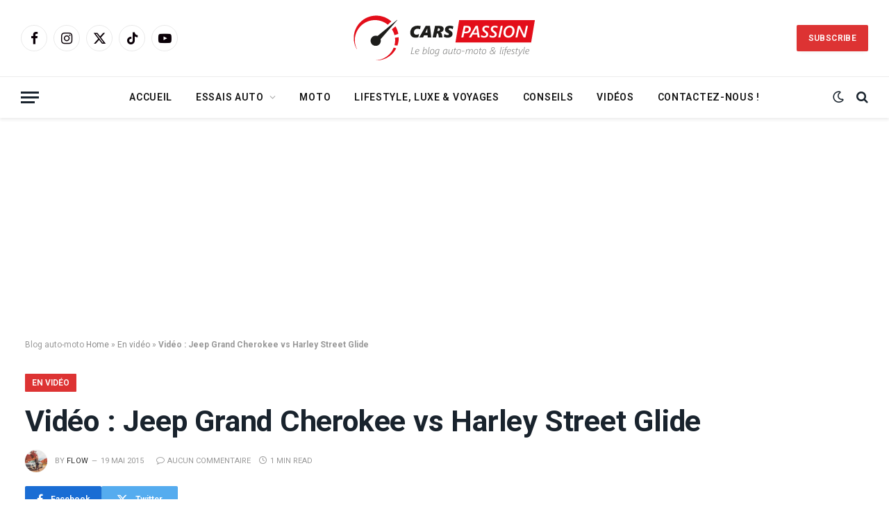

--- FILE ---
content_type: text/html; charset=UTF-8
request_url: https://www.leblog-carspassion.fr/videos/video-jeep-grand-cherokee-vs-harley-street-glide
body_size: 35790
content:

<!DOCTYPE html>
<html lang="fr-FR" class="s-light site-s-light">

<head>

	<meta charset="UTF-8" />
	<meta name="viewport" content="width=device-width, initial-scale=1" />
	<meta name='robots' content='index, follow, max-image-preview:large, max-snippet:-1, max-video-preview:-1' />

	<!-- This site is optimized with the Yoast SEO plugin v26.6 - https://yoast.com/wordpress/plugins/seo/ -->
	<title>Vidéo : Jeep Grand Cherokee vs Harley Street Glide - Cars Passion - Blog Automobile et Moto - voyage et lifestyle Blog Auto Cars Passion</title><link rel="preload" as="image" imagesrcset="https://www.leblog-carspassion.fr/wp-content/uploads/2015/05/jeep-grand-cherokee-harley-street.jpg" imagesizes="(max-width: 1300px) 100vw, 1300px" /><link rel="preload" as="font" href="https://www.leblog-carspassion.fr/wp-content/themes/smart-mag/css/icons/fonts/ts-icons.woff2?v2.8" type="font/woff2" crossorigin="anonymous" />
	<meta name="description" content="Vidéo : Jeep Grand Cherokee vs Harley Street Glide Cars Passion - Blog Automobile et Moto - voyage et lifestyle" />
	<link rel="canonical" href="https://www.leblog-carspassion.fr/videos/video-jeep-grand-cherokee-vs-harley-street-glide" />
	<meta property="og:locale" content="fr_FR" />
	<meta property="og:type" content="article" />
	<meta property="og:title" content="Vidéo : Jeep Grand Cherokee vs Harley Street Glide - Cars Passion - Blog Automobile et Moto - voyage et lifestyle Blog Auto Cars Passion" />
	<meta property="og:description" content="Vidéo : Jeep Grand Cherokee vs Harley Street Glide Cars Passion - Blog Automobile et Moto - voyage et lifestyle" />
	<meta property="og:url" content="https://www.leblog-carspassion.fr/videos/video-jeep-grand-cherokee-vs-harley-street-glide" />
	<meta property="og:site_name" content="Cars Passion - Blog Automobile et Moto - voyage et lifestyle" />
	<meta property="article:publisher" content="https://www.facebook.com/blogcarspassion" />
	<meta property="article:author" content="Bestcarspassion" />
	<meta property="article:published_time" content="2015-05-19T20:41:26+00:00" />
	<meta property="og:image" content="https://www.leblog-carspassion.fr/wp-content/uploads/2015/05/jeep-grand-cherokee-harley-street.jpg" />
	<meta property="og:image:width" content="980" />
	<meta property="og:image:height" content="600" />
	<meta property="og:image:type" content="image/jpeg" />
	<meta name="author" content="Flow" />
	<meta name="twitter:card" content="summary_large_image" />
	<meta name="twitter:creator" content="@BlogCarsPassion" />
	<meta name="twitter:site" content="@BlogCarsPassion" />
	<meta name="twitter:label1" content="Écrit par" />
	<meta name="twitter:data1" content="Flow" />
	<script type="application/ld+json" class="yoast-schema-graph">{"@context":"https://schema.org","@graph":[{"@type":"Article","@id":"https://www.leblog-carspassion.fr/videos/video-jeep-grand-cherokee-vs-harley-street-glide#article","isPartOf":{"@id":"https://www.leblog-carspassion.fr/videos/video-jeep-grand-cherokee-vs-harley-street-glide"},"author":{"name":"Flow","@id":"https://www.leblog-carspassion.fr/#/schema/person/da3bbaa9cf97df9b4c25a20450091905"},"headline":"Vidéo : Jeep Grand Cherokee vs Harley Street Glide","datePublished":"2015-05-19T20:41:26+00:00","mainEntityOfPage":{"@id":"https://www.leblog-carspassion.fr/videos/video-jeep-grand-cherokee-vs-harley-street-glide"},"wordCount":57,"commentCount":0,"publisher":{"@id":"https://www.leblog-carspassion.fr/#organization"},"image":{"@id":"https://www.leblog-carspassion.fr/videos/video-jeep-grand-cherokee-vs-harley-street-glide#primaryimage"},"thumbnailUrl":"https://www.leblog-carspassion.fr/wp-content/uploads/2015/05/jeep-grand-cherokee-harley-street.jpg","keywords":["grand cherokee","Harley","Harley Davidson","Harley Davidson Street Glide","Harley Street Glide","Jeep","Jeep Grand Cherokee","Vidéos"],"articleSection":["En vidéo"],"inLanguage":"fr-FR","potentialAction":[{"@type":"CommentAction","name":"Comment","target":["https://www.leblog-carspassion.fr/videos/video-jeep-grand-cherokee-vs-harley-street-glide#respond"]}]},{"@type":"WebPage","@id":"https://www.leblog-carspassion.fr/videos/video-jeep-grand-cherokee-vs-harley-street-glide","url":"https://www.leblog-carspassion.fr/videos/video-jeep-grand-cherokee-vs-harley-street-glide","name":"Vidéo : Jeep Grand Cherokee vs Harley Street Glide - Cars Passion - Blog Automobile et Moto - voyage et lifestyle Blog Auto Cars Passion","isPartOf":{"@id":"https://www.leblog-carspassion.fr/#website"},"primaryImageOfPage":{"@id":"https://www.leblog-carspassion.fr/videos/video-jeep-grand-cherokee-vs-harley-street-glide#primaryimage"},"image":{"@id":"https://www.leblog-carspassion.fr/videos/video-jeep-grand-cherokee-vs-harley-street-glide#primaryimage"},"thumbnailUrl":"https://www.leblog-carspassion.fr/wp-content/uploads/2015/05/jeep-grand-cherokee-harley-street.jpg","datePublished":"2015-05-19T20:41:26+00:00","description":"Vidéo : Jeep Grand Cherokee vs Harley Street Glide Cars Passion - Blog Automobile et Moto - voyage et lifestyle","breadcrumb":{"@id":"https://www.leblog-carspassion.fr/videos/video-jeep-grand-cherokee-vs-harley-street-glide#breadcrumb"},"inLanguage":"fr-FR","potentialAction":[{"@type":"ReadAction","target":["https://www.leblog-carspassion.fr/videos/video-jeep-grand-cherokee-vs-harley-street-glide"]}]},{"@type":"ImageObject","inLanguage":"fr-FR","@id":"https://www.leblog-carspassion.fr/videos/video-jeep-grand-cherokee-vs-harley-street-glide#primaryimage","url":"https://www.leblog-carspassion.fr/wp-content/uploads/2015/05/jeep-grand-cherokee-harley-street.jpg","contentUrl":"https://www.leblog-carspassion.fr/wp-content/uploads/2015/05/jeep-grand-cherokee-harley-street.jpg","width":980,"height":600,"caption":"photos jeep grand cherokee 4 harley davidson street Glide"},{"@type":"BreadcrumbList","@id":"https://www.leblog-carspassion.fr/videos/video-jeep-grand-cherokee-vs-harley-street-glide#breadcrumb","itemListElement":[{"@type":"ListItem","position":1,"name":"Home","item":"https://www.leblog-carspassion.fr/"},{"@type":"ListItem","position":2,"name":"En vidéo","item":"https://www.leblog-carspassion.fr/rubrique/videos"},{"@type":"ListItem","position":3,"name":"Vidéo : Jeep Grand Cherokee vs Harley Street Glide"}]},{"@type":"WebSite","@id":"https://www.leblog-carspassion.fr/#website","url":"https://www.leblog-carspassion.fr/","name":"Cars Passion - Blog Automobile et Moto - voyages et lifestyle","description":"Blog automobile - essais sur route et voyages","publisher":{"@id":"https://www.leblog-carspassion.fr/#organization"},"potentialAction":[{"@type":"SearchAction","target":{"@type":"EntryPoint","urlTemplate":"https://www.leblog-carspassion.fr/?s={search_term_string}"},"query-input":{"@type":"PropertyValueSpecification","valueRequired":true,"valueName":"search_term_string"}}],"inLanguage":"fr-FR"},{"@type":"Organization","@id":"https://www.leblog-carspassion.fr/#organization","name":"Blog Automobile, Lifestyle et Voyages Cars Passion","alternateName":"Blog auto Cars Passion","url":"https://www.leblog-carspassion.fr/","logo":{"@type":"ImageObject","inLanguage":"fr-FR","@id":"https://www.leblog-carspassion.fr/#/schema/logo/image/","url":"https://www.leblog-carspassion.fr/wp-content/uploads/2019/08/Blog-automobile-moto-top-gear-france-tone.jpg","contentUrl":"https://www.leblog-carspassion.fr/wp-content/uploads/2019/08/Blog-automobile-moto-top-gear-france-tone.jpg","width":1240,"height":567,"caption":"Blog Automobile, Lifestyle et Voyages Cars Passion"},"image":{"@id":"https://www.leblog-carspassion.fr/#/schema/logo/image/"},"sameAs":["https://www.facebook.com/blogcarspassion","https://x.com/BlogCarsPassion","https://www.instagram.com/blogcarspassion/","https://www.linkedin.com/company/10549120/admin/feed/posts/","https://www.youtube.com/user/blogcarspassion","https://www.tiktok.com/@blogcarspassion"]},{"@type":"Person","@id":"https://www.leblog-carspassion.fr/#/schema/person/da3bbaa9cf97df9b4c25a20450091905","name":"Flow","image":{"@type":"ImageObject","inLanguage":"fr-FR","@id":"https://www.leblog-carspassion.fr/#/schema/person/image/","url":"https://www.leblog-carspassion.fr/wp-content/uploads/2019/02/flow-instagrap-supercars-bentley-carspassion-150x150.jpg","contentUrl":"https://www.leblog-carspassion.fr/wp-content/uploads/2019/02/flow-instagrap-supercars-bentley-carspassion-150x150.jpg","caption":"Flow"},"description":"Fondateur et rédacteur, passionné d'automobile, mon rêve de gamin : pilote essayeur, designer, et plusieurs milliers de rêves... Ma voiture préférée : une Maserati Quattroporte GTS. Bienvenue dans notre univers automobile et moto légèrement déjanté ;-)","sameAs":["http://www.leblog-carspassion.fr/author/admin","Bestcarspassion"],"url":"https://www.leblog-carspassion.fr/author/admin"}]}</script>
	<!-- / Yoast SEO plugin. -->


<link rel='dns-prefetch' href='//www.googletagmanager.com' />
<link rel='dns-prefetch' href='//fonts.googleapis.com' />
<link rel='dns-prefetch' href='//pagead2.googlesyndication.com' />
<link rel='dns-prefetch' href='//fundingchoicesmessages.google.com' />
<link rel="alternate" type="application/rss+xml" title="Cars Passion - Blog Automobile et Moto - voyage et lifestyle &raquo; Flux" href="https://www.leblog-carspassion.fr/feed" />
<link rel="alternate" type="application/rss+xml" title="Cars Passion - Blog Automobile et Moto - voyage et lifestyle &raquo; Flux des commentaires" href="https://www.leblog-carspassion.fr/comments/feed" />
<link rel="alternate" type="application/rss+xml" title="Cars Passion - Blog Automobile et Moto - voyage et lifestyle &raquo; Vidéo :  Jeep Grand Cherokee vs Harley Street Glide Flux des commentaires" href="https://www.leblog-carspassion.fr/videos/video-jeep-grand-cherokee-vs-harley-street-glide/feed" />
<link rel="alternate" title="oEmbed (JSON)" type="application/json+oembed" href="https://www.leblog-carspassion.fr/wp-json/oembed/1.0/embed?url=https%3A%2F%2Fwww.leblog-carspassion.fr%2Fvideos%2Fvideo-jeep-grand-cherokee-vs-harley-street-glide" />
<link rel="alternate" title="oEmbed (XML)" type="text/xml+oembed" href="https://www.leblog-carspassion.fr/wp-json/oembed/1.0/embed?url=https%3A%2F%2Fwww.leblog-carspassion.fr%2Fvideos%2Fvideo-jeep-grand-cherokee-vs-harley-street-glide&#038;format=xml" />
<style id='wp-img-auto-sizes-contain-inline-css' type='text/css'>
img:is([sizes=auto i],[sizes^="auto," i]){contain-intrinsic-size:3000px 1500px}
/*# sourceURL=wp-img-auto-sizes-contain-inline-css */
</style>
<link rel='stylesheet' id='taqyeem-style-css' href='https://www.leblog-carspassion.fr/wp-content/plugins/taqyeem/style.css?ver=6.9' type='text/css' media='all' />
<style id='wp-emoji-styles-inline-css' type='text/css'>

	img.wp-smiley, img.emoji {
		display: inline !important;
		border: none !important;
		box-shadow: none !important;
		height: 1em !important;
		width: 1em !important;
		margin: 0 0.07em !important;
		vertical-align: -0.1em !important;
		background: none !important;
		padding: 0 !important;
	}
/*# sourceURL=wp-emoji-styles-inline-css */
</style>
<link rel='stylesheet' id='wp-block-library-css' href='https://www.leblog-carspassion.fr/wp-includes/css/dist/block-library/style.min.css?ver=6.9' type='text/css' media='all' />
<style id='wp-block-heading-inline-css' type='text/css'>
h1:where(.wp-block-heading).has-background,h2:where(.wp-block-heading).has-background,h3:where(.wp-block-heading).has-background,h4:where(.wp-block-heading).has-background,h5:where(.wp-block-heading).has-background,h6:where(.wp-block-heading).has-background{padding:1.25em 2.375em}h1.has-text-align-left[style*=writing-mode]:where([style*=vertical-lr]),h1.has-text-align-right[style*=writing-mode]:where([style*=vertical-rl]),h2.has-text-align-left[style*=writing-mode]:where([style*=vertical-lr]),h2.has-text-align-right[style*=writing-mode]:where([style*=vertical-rl]),h3.has-text-align-left[style*=writing-mode]:where([style*=vertical-lr]),h3.has-text-align-right[style*=writing-mode]:where([style*=vertical-rl]),h4.has-text-align-left[style*=writing-mode]:where([style*=vertical-lr]),h4.has-text-align-right[style*=writing-mode]:where([style*=vertical-rl]),h5.has-text-align-left[style*=writing-mode]:where([style*=vertical-lr]),h5.has-text-align-right[style*=writing-mode]:where([style*=vertical-rl]),h6.has-text-align-left[style*=writing-mode]:where([style*=vertical-lr]),h6.has-text-align-right[style*=writing-mode]:where([style*=vertical-rl]){rotate:180deg}
/*# sourceURL=https://www.leblog-carspassion.fr/wp-includes/blocks/heading/style.min.css */
</style>
<style id='wp-block-paragraph-inline-css' type='text/css'>
.is-small-text{font-size:.875em}.is-regular-text{font-size:1em}.is-large-text{font-size:2.25em}.is-larger-text{font-size:3em}.has-drop-cap:not(:focus):first-letter{float:left;font-size:8.4em;font-style:normal;font-weight:100;line-height:.68;margin:.05em .1em 0 0;text-transform:uppercase}body.rtl .has-drop-cap:not(:focus):first-letter{float:none;margin-left:.1em}p.has-drop-cap.has-background{overflow:hidden}:root :where(p.has-background){padding:1.25em 2.375em}:where(p.has-text-color:not(.has-link-color)) a{color:inherit}p.has-text-align-left[style*="writing-mode:vertical-lr"],p.has-text-align-right[style*="writing-mode:vertical-rl"]{rotate:180deg}
/*# sourceURL=https://www.leblog-carspassion.fr/wp-includes/blocks/paragraph/style.min.css */
</style>
<style id='global-styles-inline-css' type='text/css'>
:root{--wp--preset--aspect-ratio--square: 1;--wp--preset--aspect-ratio--4-3: 4/3;--wp--preset--aspect-ratio--3-4: 3/4;--wp--preset--aspect-ratio--3-2: 3/2;--wp--preset--aspect-ratio--2-3: 2/3;--wp--preset--aspect-ratio--16-9: 16/9;--wp--preset--aspect-ratio--9-16: 9/16;--wp--preset--color--black: #000000;--wp--preset--color--cyan-bluish-gray: #abb8c3;--wp--preset--color--white: #ffffff;--wp--preset--color--pale-pink: #f78da7;--wp--preset--color--vivid-red: #cf2e2e;--wp--preset--color--luminous-vivid-orange: #ff6900;--wp--preset--color--luminous-vivid-amber: #fcb900;--wp--preset--color--light-green-cyan: #7bdcb5;--wp--preset--color--vivid-green-cyan: #00d084;--wp--preset--color--pale-cyan-blue: #8ed1fc;--wp--preset--color--vivid-cyan-blue: #0693e3;--wp--preset--color--vivid-purple: #9b51e0;--wp--preset--gradient--vivid-cyan-blue-to-vivid-purple: linear-gradient(135deg,rgb(6,147,227) 0%,rgb(155,81,224) 100%);--wp--preset--gradient--light-green-cyan-to-vivid-green-cyan: linear-gradient(135deg,rgb(122,220,180) 0%,rgb(0,208,130) 100%);--wp--preset--gradient--luminous-vivid-amber-to-luminous-vivid-orange: linear-gradient(135deg,rgb(252,185,0) 0%,rgb(255,105,0) 100%);--wp--preset--gradient--luminous-vivid-orange-to-vivid-red: linear-gradient(135deg,rgb(255,105,0) 0%,rgb(207,46,46) 100%);--wp--preset--gradient--very-light-gray-to-cyan-bluish-gray: linear-gradient(135deg,rgb(238,238,238) 0%,rgb(169,184,195) 100%);--wp--preset--gradient--cool-to-warm-spectrum: linear-gradient(135deg,rgb(74,234,220) 0%,rgb(151,120,209) 20%,rgb(207,42,186) 40%,rgb(238,44,130) 60%,rgb(251,105,98) 80%,rgb(254,248,76) 100%);--wp--preset--gradient--blush-light-purple: linear-gradient(135deg,rgb(255,206,236) 0%,rgb(152,150,240) 100%);--wp--preset--gradient--blush-bordeaux: linear-gradient(135deg,rgb(254,205,165) 0%,rgb(254,45,45) 50%,rgb(107,0,62) 100%);--wp--preset--gradient--luminous-dusk: linear-gradient(135deg,rgb(255,203,112) 0%,rgb(199,81,192) 50%,rgb(65,88,208) 100%);--wp--preset--gradient--pale-ocean: linear-gradient(135deg,rgb(255,245,203) 0%,rgb(182,227,212) 50%,rgb(51,167,181) 100%);--wp--preset--gradient--electric-grass: linear-gradient(135deg,rgb(202,248,128) 0%,rgb(113,206,126) 100%);--wp--preset--gradient--midnight: linear-gradient(135deg,rgb(2,3,129) 0%,rgb(40,116,252) 100%);--wp--preset--font-size--small: 13px;--wp--preset--font-size--medium: 20px;--wp--preset--font-size--large: 36px;--wp--preset--font-size--x-large: 42px;--wp--preset--spacing--20: 0.44rem;--wp--preset--spacing--30: 0.67rem;--wp--preset--spacing--40: 1rem;--wp--preset--spacing--50: 1.5rem;--wp--preset--spacing--60: 2.25rem;--wp--preset--spacing--70: 3.38rem;--wp--preset--spacing--80: 5.06rem;--wp--preset--shadow--natural: 6px 6px 9px rgba(0, 0, 0, 0.2);--wp--preset--shadow--deep: 12px 12px 50px rgba(0, 0, 0, 0.4);--wp--preset--shadow--sharp: 6px 6px 0px rgba(0, 0, 0, 0.2);--wp--preset--shadow--outlined: 6px 6px 0px -3px rgb(255, 255, 255), 6px 6px rgb(0, 0, 0);--wp--preset--shadow--crisp: 6px 6px 0px rgb(0, 0, 0);}:where(.is-layout-flex){gap: 0.5em;}:where(.is-layout-grid){gap: 0.5em;}body .is-layout-flex{display: flex;}.is-layout-flex{flex-wrap: wrap;align-items: center;}.is-layout-flex > :is(*, div){margin: 0;}body .is-layout-grid{display: grid;}.is-layout-grid > :is(*, div){margin: 0;}:where(.wp-block-columns.is-layout-flex){gap: 2em;}:where(.wp-block-columns.is-layout-grid){gap: 2em;}:where(.wp-block-post-template.is-layout-flex){gap: 1.25em;}:where(.wp-block-post-template.is-layout-grid){gap: 1.25em;}.has-black-color{color: var(--wp--preset--color--black) !important;}.has-cyan-bluish-gray-color{color: var(--wp--preset--color--cyan-bluish-gray) !important;}.has-white-color{color: var(--wp--preset--color--white) !important;}.has-pale-pink-color{color: var(--wp--preset--color--pale-pink) !important;}.has-vivid-red-color{color: var(--wp--preset--color--vivid-red) !important;}.has-luminous-vivid-orange-color{color: var(--wp--preset--color--luminous-vivid-orange) !important;}.has-luminous-vivid-amber-color{color: var(--wp--preset--color--luminous-vivid-amber) !important;}.has-light-green-cyan-color{color: var(--wp--preset--color--light-green-cyan) !important;}.has-vivid-green-cyan-color{color: var(--wp--preset--color--vivid-green-cyan) !important;}.has-pale-cyan-blue-color{color: var(--wp--preset--color--pale-cyan-blue) !important;}.has-vivid-cyan-blue-color{color: var(--wp--preset--color--vivid-cyan-blue) !important;}.has-vivid-purple-color{color: var(--wp--preset--color--vivid-purple) !important;}.has-black-background-color{background-color: var(--wp--preset--color--black) !important;}.has-cyan-bluish-gray-background-color{background-color: var(--wp--preset--color--cyan-bluish-gray) !important;}.has-white-background-color{background-color: var(--wp--preset--color--white) !important;}.has-pale-pink-background-color{background-color: var(--wp--preset--color--pale-pink) !important;}.has-vivid-red-background-color{background-color: var(--wp--preset--color--vivid-red) !important;}.has-luminous-vivid-orange-background-color{background-color: var(--wp--preset--color--luminous-vivid-orange) !important;}.has-luminous-vivid-amber-background-color{background-color: var(--wp--preset--color--luminous-vivid-amber) !important;}.has-light-green-cyan-background-color{background-color: var(--wp--preset--color--light-green-cyan) !important;}.has-vivid-green-cyan-background-color{background-color: var(--wp--preset--color--vivid-green-cyan) !important;}.has-pale-cyan-blue-background-color{background-color: var(--wp--preset--color--pale-cyan-blue) !important;}.has-vivid-cyan-blue-background-color{background-color: var(--wp--preset--color--vivid-cyan-blue) !important;}.has-vivid-purple-background-color{background-color: var(--wp--preset--color--vivid-purple) !important;}.has-black-border-color{border-color: var(--wp--preset--color--black) !important;}.has-cyan-bluish-gray-border-color{border-color: var(--wp--preset--color--cyan-bluish-gray) !important;}.has-white-border-color{border-color: var(--wp--preset--color--white) !important;}.has-pale-pink-border-color{border-color: var(--wp--preset--color--pale-pink) !important;}.has-vivid-red-border-color{border-color: var(--wp--preset--color--vivid-red) !important;}.has-luminous-vivid-orange-border-color{border-color: var(--wp--preset--color--luminous-vivid-orange) !important;}.has-luminous-vivid-amber-border-color{border-color: var(--wp--preset--color--luminous-vivid-amber) !important;}.has-light-green-cyan-border-color{border-color: var(--wp--preset--color--light-green-cyan) !important;}.has-vivid-green-cyan-border-color{border-color: var(--wp--preset--color--vivid-green-cyan) !important;}.has-pale-cyan-blue-border-color{border-color: var(--wp--preset--color--pale-cyan-blue) !important;}.has-vivid-cyan-blue-border-color{border-color: var(--wp--preset--color--vivid-cyan-blue) !important;}.has-vivid-purple-border-color{border-color: var(--wp--preset--color--vivid-purple) !important;}.has-vivid-cyan-blue-to-vivid-purple-gradient-background{background: var(--wp--preset--gradient--vivid-cyan-blue-to-vivid-purple) !important;}.has-light-green-cyan-to-vivid-green-cyan-gradient-background{background: var(--wp--preset--gradient--light-green-cyan-to-vivid-green-cyan) !important;}.has-luminous-vivid-amber-to-luminous-vivid-orange-gradient-background{background: var(--wp--preset--gradient--luminous-vivid-amber-to-luminous-vivid-orange) !important;}.has-luminous-vivid-orange-to-vivid-red-gradient-background{background: var(--wp--preset--gradient--luminous-vivid-orange-to-vivid-red) !important;}.has-very-light-gray-to-cyan-bluish-gray-gradient-background{background: var(--wp--preset--gradient--very-light-gray-to-cyan-bluish-gray) !important;}.has-cool-to-warm-spectrum-gradient-background{background: var(--wp--preset--gradient--cool-to-warm-spectrum) !important;}.has-blush-light-purple-gradient-background{background: var(--wp--preset--gradient--blush-light-purple) !important;}.has-blush-bordeaux-gradient-background{background: var(--wp--preset--gradient--blush-bordeaux) !important;}.has-luminous-dusk-gradient-background{background: var(--wp--preset--gradient--luminous-dusk) !important;}.has-pale-ocean-gradient-background{background: var(--wp--preset--gradient--pale-ocean) !important;}.has-electric-grass-gradient-background{background: var(--wp--preset--gradient--electric-grass) !important;}.has-midnight-gradient-background{background: var(--wp--preset--gradient--midnight) !important;}.has-small-font-size{font-size: var(--wp--preset--font-size--small) !important;}.has-medium-font-size{font-size: var(--wp--preset--font-size--medium) !important;}.has-large-font-size{font-size: var(--wp--preset--font-size--large) !important;}.has-x-large-font-size{font-size: var(--wp--preset--font-size--x-large) !important;}
/*# sourceURL=global-styles-inline-css */
</style>

<style id='classic-theme-styles-inline-css' type='text/css'>
/*! This file is auto-generated */
.wp-block-button__link{color:#fff;background-color:#32373c;border-radius:9999px;box-shadow:none;text-decoration:none;padding:calc(.667em + 2px) calc(1.333em + 2px);font-size:1.125em}.wp-block-file__button{background:#32373c;color:#fff;text-decoration:none}
/*# sourceURL=/wp-includes/css/classic-themes.min.css */
</style>
<link rel='stylesheet' id='contact-form-7-css' href='https://www.leblog-carspassion.fr/wp-content/plugins/contact-form-7/includes/css/styles.css?ver=6.1.4' type='text/css' media='all' />
<link rel='stylesheet' id='ppress-frontend-css' href='https://www.leblog-carspassion.fr/wp-content/plugins/wp-user-avatar/assets/css/frontend.min.css?ver=4.16.8' type='text/css' media='all' />
<link rel='stylesheet' id='ppress-flatpickr-css' href='https://www.leblog-carspassion.fr/wp-content/plugins/wp-user-avatar/assets/flatpickr/flatpickr.min.css?ver=4.16.8' type='text/css' media='all' />
<link rel='stylesheet' id='ppress-select2-css' href='https://www.leblog-carspassion.fr/wp-content/plugins/wp-user-avatar/assets/select2/select2.min.css?ver=6.9' type='text/css' media='all' />
<link rel='stylesheet' id='taxopress-frontend-css-css' href='https://www.leblog-carspassion.fr/wp-content/plugins/simple-tags/assets/frontend/css/frontend.css?ver=3.42.0' type='text/css' media='all' />
<link rel='stylesheet' id='yarpp-thumbnails-css' href='https://www.leblog-carspassion.fr/wp-content/plugins/yet-another-related-posts-plugin/style/styles_thumbnails.css?ver=5.30.11' type='text/css' media='all' />
<style id='yarpp-thumbnails-inline-css' type='text/css'>
.yarpp-thumbnails-horizontal .yarpp-thumbnail {width: 460px;height: 50px;margin: 5px;margin-left: 0px;}.yarpp-thumbnail > img, .yarpp-thumbnail-default {width: 450px;height: 0px;margin: 5px;}.yarpp-thumbnails-horizontal .yarpp-thumbnail-title {margin: 7px;margin-top: 0px;width: 450px;}.yarpp-thumbnail-default > img {min-height: 0px;min-width: 450px;}
/*# sourceURL=yarpp-thumbnails-inline-css */
</style>
<link rel='stylesheet' id='smartmag-core-css' href='https://www.leblog-carspassion.fr/wp-content/themes/smart-mag/style.css?ver=10.3.2' type='text/css' media='all' />
<link rel='stylesheet' id='smartmag-fonts-css' href='https://fonts.googleapis.com/css?family=Open+Sans%3A400%2C400i%2C600%2C700&#038;display=swap' type='text/css' media='all' />
<link rel='stylesheet' id='smartmag-magnific-popup-css' href='https://www.leblog-carspassion.fr/wp-content/themes/smart-mag/css/lightbox.css?ver=10.3.2' type='text/css' media='all' />
<link rel='stylesheet' id='smartmag-icons-css' href='https://www.leblog-carspassion.fr/wp-content/themes/smart-mag/css/icons/icons.css?ver=10.3.2' type='text/css' media='all' />
<link rel='stylesheet' id='smartmag-skin-css' href='https://www.leblog-carspassion.fr/wp-content/themes/smart-mag/css/skin-classic.css?ver=10.3.2' type='text/css' media='all' />
<style id='smartmag-skin-inline-css' type='text/css'>
:root { --c-main: #dd3333;
--c-main-rgb: 221,51,51;
--ui-font: "Roboto", system-ui, -apple-system, "Segoe UI", Arial, sans-serif;
--title-font: "Roboto", system-ui, -apple-system, "Segoe UI", Arial, sans-serif;
--h-font: "Roboto", system-ui, -apple-system, "Segoe UI", Arial, sans-serif;
--title-font: "Roboto", system-ui, -apple-system, "Segoe UI", Arial, sans-serif;
--h-font: "Roboto", system-ui, -apple-system, "Segoe UI", Arial, sans-serif;
--title-size-xs: 14px;
--title-size-s: 14px;
--title-size-n: 16px;
--title-size-m: 17px;
--title-size-l: 19px;
--title-size-xl: 21px;
--main-width: 1300px;
--wrap-padding: 36px;
--c-post-meta: #2b2b2b;
--excerpt-mt: 10px;
--c-excerpts: #2b2b2b;
--excerpt-size: 13px; }
.smart-head-main { --c-shadow: rgba(0,0,0,0.07); }
.smart-head-main .smart-head-bot { border-top-width: 1px; border-top-color: #ededed; }
.s-dark .smart-head-main .smart-head-bot,
.smart-head-main .s-dark.smart-head-bot { border-top-color: #2d2d2d; }
.navigation-main .menu > li > a { letter-spacing: 0.05em; }
.smart-head-main .spc-social { --c-spc-social: #0a0007; --c-spc-social-hov: #dd003b; }
.post-meta .meta-item, .post-meta .text-in { font-size: 10px; font-weight: 500; text-transform: uppercase; }
.post-meta .post-cat > a { font-weight: bold; }
.s-light .block-wrap.s-dark { --c-post-meta: var(--c-contrast-450); }
.post-meta .post-author > a { color: #2b2b2b; }
.s-dark .post-meta .post-author > a { color: #ffffff; }
.post-meta .post-cat > a { color: #2b2b2b; }
.s-dark .post-meta .post-cat > a { color: #ffffff; }
.l-post .excerpt { font-family: "Open Sans", system-ui, -apple-system, "Segoe UI", Arial, sans-serif; }
.l-post .excerpt { font-weight: 500; }
.block-head-i .heading { font-size: 15px; font-weight: 800; }
.load-button { background-color: #dd3333; }
.loop-small .media:not(i) { max-width: 102px; }
.post-meta-single .meta-item, .post-meta-single .text-in { font-size: 11px; font-weight: normal; }
.entry-content { font-size: 16px; --c-a: #e2003c; }
.post-share-b:not(.is-not-global) { --service-width: 110px; --service-min-width: initial; }
.post-share-b:not(.is-not-global) .service i { font-size: 16px; }
.post-share-b:not(.is-not-global) .service .label { font-size: 12px; }
.post-share-float .service { width: 36px; height: 34px; margin-bottom: 10px; border-radius: 4px; font-size: 16px; }
.site-s-light .s-head-modern .sub-title { color: #5e5e5e; }
@media (min-width: 768px) and (max-width: 940px) { .ts-contain, .main { padding-left: 35px; padding-right: 35px; } }
@media (max-width: 767px) { .ts-contain, .main { padding-left: 25px; padding-right: 25px; } }


/*# sourceURL=smartmag-skin-inline-css */
</style>
<link rel='stylesheet' id='smartmag-gfonts-custom-css' href='https://fonts.googleapis.com/css?family=Roboto%3A400%2C500%2C600%2C700%7COpen+Sans%3A500&#038;display=swap' type='text/css' media='all' />
<script type="text/javascript" src="https://www.leblog-carspassion.fr/wp-includes/js/jquery/jquery.min.js?ver=3.7.1" id="jquery-core-js"></script>
<script type="text/javascript" src="https://www.leblog-carspassion.fr/wp-includes/js/jquery/jquery-migrate.min.js?ver=3.4.1" id="jquery-migrate-js"></script>
<script type="text/javascript" src="https://www.leblog-carspassion.fr/wp-content/plugins/taqyeem/js/tie.js?ver=6.9" id="taqyeem-main-js"></script>
<script type="text/javascript" id="smartmag-lazy-inline-js-after">
/* <![CDATA[ */
/**
 * @copyright ThemeSphere
 * @preserve
 */
var BunyadLazy={};BunyadLazy.load=function(){function a(e,n){var t={};e.dataset.bgset&&e.dataset.sizes?(t.sizes=e.dataset.sizes,t.srcset=e.dataset.bgset):t.src=e.dataset.bgsrc,function(t){var a=t.dataset.ratio;if(0<a){const e=t.parentElement;if(e.classList.contains("media-ratio")){const n=e.style;n.getPropertyValue("--a-ratio")||(n.paddingBottom=100/a+"%")}}}(e);var a,o=document.createElement("img");for(a in o.onload=function(){var t="url('"+(o.currentSrc||o.src)+"')",a=e.style;a.backgroundImage!==t&&requestAnimationFrame(()=>{a.backgroundImage=t,n&&n()}),o.onload=null,o.onerror=null,o=null},o.onerror=o.onload,t)o.setAttribute(a,t[a]);o&&o.complete&&0<o.naturalWidth&&o.onload&&o.onload()}function e(t){t.dataset.loaded||a(t,()=>{document.dispatchEvent(new Event("lazyloaded")),t.dataset.loaded=1})}function n(t){"complete"===document.readyState?t():window.addEventListener("load",t)}return{initEarly:function(){var t,a=()=>{document.querySelectorAll(".img.bg-cover:not(.lazyload)").forEach(e)};"complete"!==document.readyState?(t=setInterval(a,150),n(()=>{a(),clearInterval(t)})):a()},callOnLoad:n,initBgImages:function(t){t&&n(()=>{document.querySelectorAll(".img.bg-cover").forEach(e)})},bgLoad:a}}(),BunyadLazy.load.initEarly();
//# sourceURL=smartmag-lazy-inline-js-after
/* ]]> */
</script>
<script type="text/javascript" src="https://www.leblog-carspassion.fr/wp-content/plugins/wp-user-avatar/assets/flatpickr/flatpickr.min.js?ver=4.16.8" id="ppress-flatpickr-js"></script>
<script type="text/javascript" src="https://www.leblog-carspassion.fr/wp-content/plugins/wp-user-avatar/assets/select2/select2.min.js?ver=4.16.8" id="ppress-select2-js"></script>
<script type="text/javascript" src="https://www.leblog-carspassion.fr/wp-content/plugins/sphere-post-views/assets/js/post-views.js?ver=1.0.1" id="sphere-post-views-js"></script>
<script type="text/javascript" id="sphere-post-views-js-after">
/* <![CDATA[ */
var Sphere_PostViews = {"ajaxUrl":"https:\/\/www.leblog-carspassion.fr\/wp-admin\/admin-ajax.php?sphere_post_views=1","sampling":0,"samplingRate":10,"repeatCountDelay":0,"postID":10470,"token":"79e8554103"}
//# sourceURL=sphere-post-views-js-after
/* ]]> */
</script>
<script type="text/javascript" src="https://www.leblog-carspassion.fr/wp-content/plugins/simple-tags/assets/frontend/js/frontend.js?ver=3.42.0" id="taxopress-frontend-js-js"></script>

<!-- Extrait de code de la balise Google (gtag.js) ajouté par Site Kit -->
<!-- Extrait Google Analytics ajouté par Site Kit -->
<script type="text/javascript" src="https://www.googletagmanager.com/gtag/js?id=G-TH84EVGHZ7" id="google_gtagjs-js" async></script>
<script type="text/javascript" id="google_gtagjs-js-after">
/* <![CDATA[ */
window.dataLayer = window.dataLayer || [];function gtag(){dataLayer.push(arguments);}
gtag("set","linker",{"domains":["www.leblog-carspassion.fr"]});
gtag("js", new Date());
gtag("set", "developer_id.dZTNiMT", true);
gtag("config", "G-TH84EVGHZ7");
//# sourceURL=google_gtagjs-js-after
/* ]]> */
</script>
<link rel="https://api.w.org/" href="https://www.leblog-carspassion.fr/wp-json/" /><link rel="alternate" title="JSON" type="application/json" href="https://www.leblog-carspassion.fr/wp-json/wp/v2/posts/10470" /><link rel="EditURI" type="application/rsd+xml" title="RSD" href="https://www.leblog-carspassion.fr/xmlrpc.php?rsd" />
<meta name="generator" content="WordPress 6.9" />
<link rel='shortlink' href='https://www.leblog-carspassion.fr/?p=10470' />
<meta name="generator" content="Site Kit by Google 1.168.0" /><script type='text/javascript'>
/* <![CDATA[ */
var taqyeem = {"ajaxurl":"https://www.leblog-carspassion.fr/wp-admin/admin-ajax.php" , "your_rating":"Your Rating:"};
/* ]]> */
</script>
<style type="text/css" media="screen"> 
.review-final-score {border-color: #ffffff;}
.review-box  {background-color:#ffffff ;}
#review-box h2.review-box-header , .user-rate-wrap  {background-color:#ffffff ;}
.review-stars .review-item , .review-percentage .review-item span, .review-summary  {background-color:#ffffff ;}
.review-percentage .review-item span span,.review-final-score {background-color:#f50808 ;}
.review-summary a {
		text-decoration: none;}
.review-summary a:hover {
	color: #141414;	text-decoration: overline;}

#review-box .review-short-summary, #review-box .review-short-summary p{
	color :#000;
}

#review-box .review-final-score h3{
	color :#000000;
}

#review-box .review-final-score h5{
	color :#000000;
}

.user-rate-wrap, #review-box strong{
	color :#ffffff;
}

</style> 

		<script>
		var BunyadSchemeKey = 'bunyad-scheme';
		(() => {
			const d = document.documentElement;
			const c = d.classList;
			var scheme = localStorage.getItem(BunyadSchemeKey);
			
			if (scheme) {
				d.dataset.origClass = c;
				scheme === 'dark' ? c.remove('s-light', 'site-s-light') : c.remove('s-dark', 'site-s-dark');
				c.add('site-s-' + scheme, 's-' + scheme);
			}
		})();
		</script>
		
<!-- Balises Meta Google AdSense ajoutées par Site Kit -->
<meta name="google-adsense-platform-account" content="ca-host-pub-2644536267352236">
<meta name="google-adsense-platform-domain" content="sitekit.withgoogle.com">
<!-- Fin des balises Meta End Google AdSense ajoutées par Site Kit -->
<meta name="generator" content="Elementor 3.31.2; features: additional_custom_breakpoints, e_element_cache; settings: css_print_method-external, google_font-enabled, font_display-swap">
<style type="text/css">a.st_tag, a.internal_tag, .st_tag, .internal_tag { text-decoration: underline !important; }</style><style type="text/css">.recentcomments a{display:inline !important;padding:0 !important;margin:0 !important;}</style>			<style>
				.e-con.e-parent:nth-of-type(n+4):not(.e-lazyloaded):not(.e-no-lazyload),
				.e-con.e-parent:nth-of-type(n+4):not(.e-lazyloaded):not(.e-no-lazyload) * {
					background-image: none !important;
				}
				@media screen and (max-height: 1024px) {
					.e-con.e-parent:nth-of-type(n+3):not(.e-lazyloaded):not(.e-no-lazyload),
					.e-con.e-parent:nth-of-type(n+3):not(.e-lazyloaded):not(.e-no-lazyload) * {
						background-image: none !important;
					}
				}
				@media screen and (max-height: 640px) {
					.e-con.e-parent:nth-of-type(n+2):not(.e-lazyloaded):not(.e-no-lazyload),
					.e-con.e-parent:nth-of-type(n+2):not(.e-lazyloaded):not(.e-no-lazyload) * {
						background-image: none !important;
					}
				}
			</style>
			
<!-- Extrait Google AdSense ajouté par Site Kit -->
<script type="text/javascript" async="async" src="https://pagead2.googlesyndication.com/pagead/js/adsbygoogle.js?client=ca-pub-6566510172696068&amp;host=ca-host-pub-2644536267352236" crossorigin="anonymous"></script>

<!-- End Google AdSense snippet added by Site Kit -->

<!-- Google AdSense Ad Blocking Recovery snippet added by Site Kit -->
<script async src="https://fundingchoicesmessages.google.com/i/pub-6566510172696068?ers=1"></script><script>(function() {function signalGooglefcPresent() {if (!window.frames['googlefcPresent']) {if (document.body) {const iframe = document.createElement('iframe'); iframe.style = 'width: 0; height: 0; border: none; z-index: -1000; left: -1000px; top: -1000px;'; iframe.style.display = 'none'; iframe.name = 'googlefcPresent'; document.body.appendChild(iframe);} else {setTimeout(signalGooglefcPresent, 0);}}}signalGooglefcPresent();})();</script>
<!-- End Google AdSense Ad Blocking Recovery snippet added by Site Kit -->

<!-- Extrait Google AdSense de protection contre les erreurs Incitation à réautoriser les annonces ajouté par Site Kit -->
<script>(function(){'use strict';function aa(a){var b=0;return function(){return b<a.length?{done:!1,value:a[b++]}:{done:!0}}}var ba=typeof Object.defineProperties=="function"?Object.defineProperty:function(a,b,c){if(a==Array.prototype||a==Object.prototype)return a;a[b]=c.value;return a};
function ca(a){a=["object"==typeof globalThis&&globalThis,a,"object"==typeof window&&window,"object"==typeof self&&self,"object"==typeof global&&global];for(var b=0;b<a.length;++b){var c=a[b];if(c&&c.Math==Math)return c}throw Error("Cannot find global object");}var da=ca(this);function l(a,b){if(b)a:{var c=da;a=a.split(".");for(var d=0;d<a.length-1;d++){var e=a[d];if(!(e in c))break a;c=c[e]}a=a[a.length-1];d=c[a];b=b(d);b!=d&&b!=null&&ba(c,a,{configurable:!0,writable:!0,value:b})}}
function ea(a){return a.raw=a}function n(a){var b=typeof Symbol!="undefined"&&Symbol.iterator&&a[Symbol.iterator];if(b)return b.call(a);if(typeof a.length=="number")return{next:aa(a)};throw Error(String(a)+" is not an iterable or ArrayLike");}function fa(a){for(var b,c=[];!(b=a.next()).done;)c.push(b.value);return c}var ha=typeof Object.create=="function"?Object.create:function(a){function b(){}b.prototype=a;return new b},p;
if(typeof Object.setPrototypeOf=="function")p=Object.setPrototypeOf;else{var q;a:{var ja={a:!0},ka={};try{ka.__proto__=ja;q=ka.a;break a}catch(a){}q=!1}p=q?function(a,b){a.__proto__=b;if(a.__proto__!==b)throw new TypeError(a+" is not extensible");return a}:null}var la=p;
function t(a,b){a.prototype=ha(b.prototype);a.prototype.constructor=a;if(la)la(a,b);else for(var c in b)if(c!="prototype")if(Object.defineProperties){var d=Object.getOwnPropertyDescriptor(b,c);d&&Object.defineProperty(a,c,d)}else a[c]=b[c];a.A=b.prototype}function ma(){for(var a=Number(this),b=[],c=a;c<arguments.length;c++)b[c-a]=arguments[c];return b}l("Object.is",function(a){return a?a:function(b,c){return b===c?b!==0||1/b===1/c:b!==b&&c!==c}});
l("Array.prototype.includes",function(a){return a?a:function(b,c){var d=this;d instanceof String&&(d=String(d));var e=d.length;c=c||0;for(c<0&&(c=Math.max(c+e,0));c<e;c++){var f=d[c];if(f===b||Object.is(f,b))return!0}return!1}});
l("String.prototype.includes",function(a){return a?a:function(b,c){if(this==null)throw new TypeError("The 'this' value for String.prototype.includes must not be null or undefined");if(b instanceof RegExp)throw new TypeError("First argument to String.prototype.includes must not be a regular expression");return this.indexOf(b,c||0)!==-1}});l("Number.MAX_SAFE_INTEGER",function(){return 9007199254740991});
l("Number.isFinite",function(a){return a?a:function(b){return typeof b!=="number"?!1:!isNaN(b)&&b!==Infinity&&b!==-Infinity}});l("Number.isInteger",function(a){return a?a:function(b){return Number.isFinite(b)?b===Math.floor(b):!1}});l("Number.isSafeInteger",function(a){return a?a:function(b){return Number.isInteger(b)&&Math.abs(b)<=Number.MAX_SAFE_INTEGER}});
l("Math.trunc",function(a){return a?a:function(b){b=Number(b);if(isNaN(b)||b===Infinity||b===-Infinity||b===0)return b;var c=Math.floor(Math.abs(b));return b<0?-c:c}});/*

 Copyright The Closure Library Authors.
 SPDX-License-Identifier: Apache-2.0
*/
var u=this||self;function v(a,b){a:{var c=["CLOSURE_FLAGS"];for(var d=u,e=0;e<c.length;e++)if(d=d[c[e]],d==null){c=null;break a}c=d}a=c&&c[a];return a!=null?a:b}function w(a){return a};function na(a){u.setTimeout(function(){throw a;},0)};var oa=v(610401301,!1),pa=v(188588736,!0),qa=v(645172343,v(1,!0));var x,ra=u.navigator;x=ra?ra.userAgentData||null:null;function z(a){return oa?x?x.brands.some(function(b){return(b=b.brand)&&b.indexOf(a)!=-1}):!1:!1}function A(a){var b;a:{if(b=u.navigator)if(b=b.userAgent)break a;b=""}return b.indexOf(a)!=-1};function B(){return oa?!!x&&x.brands.length>0:!1}function C(){return B()?z("Chromium"):(A("Chrome")||A("CriOS"))&&!(B()?0:A("Edge"))||A("Silk")};var sa=B()?!1:A("Trident")||A("MSIE");!A("Android")||C();C();A("Safari")&&(C()||(B()?0:A("Coast"))||(B()?0:A("Opera"))||(B()?0:A("Edge"))||(B()?z("Microsoft Edge"):A("Edg/"))||B()&&z("Opera"));var ta={},D=null;var ua=typeof Uint8Array!=="undefined",va=!sa&&typeof btoa==="function";var wa;function E(){return typeof BigInt==="function"};var F=typeof Symbol==="function"&&typeof Symbol()==="symbol";function xa(a){return typeof Symbol==="function"&&typeof Symbol()==="symbol"?Symbol():a}var G=xa(),ya=xa("2ex");var za=F?function(a,b){a[G]|=b}:function(a,b){a.g!==void 0?a.g|=b:Object.defineProperties(a,{g:{value:b,configurable:!0,writable:!0,enumerable:!1}})},H=F?function(a){return a[G]|0}:function(a){return a.g|0},I=F?function(a){return a[G]}:function(a){return a.g},J=F?function(a,b){a[G]=b}:function(a,b){a.g!==void 0?a.g=b:Object.defineProperties(a,{g:{value:b,configurable:!0,writable:!0,enumerable:!1}})};function Aa(a,b){J(b,(a|0)&-14591)}function Ba(a,b){J(b,(a|34)&-14557)};var K={},Ca={};function Da(a){return!(!a||typeof a!=="object"||a.g!==Ca)}function Ea(a){return a!==null&&typeof a==="object"&&!Array.isArray(a)&&a.constructor===Object}function L(a,b,c){if(!Array.isArray(a)||a.length)return!1;var d=H(a);if(d&1)return!0;if(!(b&&(Array.isArray(b)?b.includes(c):b.has(c))))return!1;J(a,d|1);return!0};var M=0,N=0;function Fa(a){var b=a>>>0;M=b;N=(a-b)/4294967296>>>0}function Ga(a){if(a<0){Fa(-a);var b=n(Ha(M,N));a=b.next().value;b=b.next().value;M=a>>>0;N=b>>>0}else Fa(a)}function Ia(a,b){b>>>=0;a>>>=0;if(b<=2097151)var c=""+(4294967296*b+a);else E()?c=""+(BigInt(b)<<BigInt(32)|BigInt(a)):(c=(a>>>24|b<<8)&16777215,b=b>>16&65535,a=(a&16777215)+c*6777216+b*6710656,c+=b*8147497,b*=2,a>=1E7&&(c+=a/1E7>>>0,a%=1E7),c>=1E7&&(b+=c/1E7>>>0,c%=1E7),c=b+Ja(c)+Ja(a));return c}
function Ja(a){a=String(a);return"0000000".slice(a.length)+a}function Ha(a,b){b=~b;a?a=~a+1:b+=1;return[a,b]};var Ka=/^-?([1-9][0-9]*|0)(\.[0-9]+)?$/;var O;function La(a,b){O=b;a=new a(b);O=void 0;return a}
function P(a,b,c){a==null&&(a=O);O=void 0;if(a==null){var d=96;c?(a=[c],d|=512):a=[];b&&(d=d&-16760833|(b&1023)<<14)}else{if(!Array.isArray(a))throw Error("narr");d=H(a);if(d&2048)throw Error("farr");if(d&64)return a;d|=64;if(c&&(d|=512,c!==a[0]))throw Error("mid");a:{c=a;var e=c.length;if(e){var f=e-1;if(Ea(c[f])){d|=256;b=f-(+!!(d&512)-1);if(b>=1024)throw Error("pvtlmt");d=d&-16760833|(b&1023)<<14;break a}}if(b){b=Math.max(b,e-(+!!(d&512)-1));if(b>1024)throw Error("spvt");d=d&-16760833|(b&1023)<<
14}}}J(a,d);return a};function Ma(a){switch(typeof a){case "number":return isFinite(a)?a:String(a);case "boolean":return a?1:0;case "object":if(a)if(Array.isArray(a)){if(L(a,void 0,0))return}else if(ua&&a!=null&&a instanceof Uint8Array){if(va){for(var b="",c=0,d=a.length-10240;c<d;)b+=String.fromCharCode.apply(null,a.subarray(c,c+=10240));b+=String.fromCharCode.apply(null,c?a.subarray(c):a);a=btoa(b)}else{b===void 0&&(b=0);if(!D){D={};c="ABCDEFGHIJKLMNOPQRSTUVWXYZabcdefghijklmnopqrstuvwxyz0123456789".split("");d=["+/=",
"+/","-_=","-_.","-_"];for(var e=0;e<5;e++){var f=c.concat(d[e].split(""));ta[e]=f;for(var g=0;g<f.length;g++){var h=f[g];D[h]===void 0&&(D[h]=g)}}}b=ta[b];c=Array(Math.floor(a.length/3));d=b[64]||"";for(e=f=0;f<a.length-2;f+=3){var k=a[f],m=a[f+1];h=a[f+2];g=b[k>>2];k=b[(k&3)<<4|m>>4];m=b[(m&15)<<2|h>>6];h=b[h&63];c[e++]=g+k+m+h}g=0;h=d;switch(a.length-f){case 2:g=a[f+1],h=b[(g&15)<<2]||d;case 1:a=a[f],c[e]=b[a>>2]+b[(a&3)<<4|g>>4]+h+d}a=c.join("")}return a}}return a};function Na(a,b,c){a=Array.prototype.slice.call(a);var d=a.length,e=b&256?a[d-1]:void 0;d+=e?-1:0;for(b=b&512?1:0;b<d;b++)a[b]=c(a[b]);if(e){b=a[b]={};for(var f in e)Object.prototype.hasOwnProperty.call(e,f)&&(b[f]=c(e[f]))}return a}function Oa(a,b,c,d,e){if(a!=null){if(Array.isArray(a))a=L(a,void 0,0)?void 0:e&&H(a)&2?a:Pa(a,b,c,d!==void 0,e);else if(Ea(a)){var f={},g;for(g in a)Object.prototype.hasOwnProperty.call(a,g)&&(f[g]=Oa(a[g],b,c,d,e));a=f}else a=b(a,d);return a}}
function Pa(a,b,c,d,e){var f=d||c?H(a):0;d=d?!!(f&32):void 0;a=Array.prototype.slice.call(a);for(var g=0;g<a.length;g++)a[g]=Oa(a[g],b,c,d,e);c&&c(f,a);return a}function Qa(a){return a.s===K?a.toJSON():Ma(a)};function Ra(a,b,c){c=c===void 0?Ba:c;if(a!=null){if(ua&&a instanceof Uint8Array)return b?a:new Uint8Array(a);if(Array.isArray(a)){var d=H(a);if(d&2)return a;b&&(b=d===0||!!(d&32)&&!(d&64||!(d&16)));return b?(J(a,(d|34)&-12293),a):Pa(a,Ra,d&4?Ba:c,!0,!0)}a.s===K&&(c=a.h,d=I(c),a=d&2?a:La(a.constructor,Sa(c,d,!0)));return a}}function Sa(a,b,c){var d=c||b&2?Ba:Aa,e=!!(b&32);a=Na(a,b,function(f){return Ra(f,e,d)});za(a,32|(c?2:0));return a};function Ta(a,b){a=a.h;return Ua(a,I(a),b)}function Va(a,b,c,d){b=d+(+!!(b&512)-1);if(!(b<0||b>=a.length||b>=c))return a[b]}
function Ua(a,b,c,d){if(c===-1)return null;var e=b>>14&1023||536870912;if(c>=e){if(b&256)return a[a.length-1][c]}else{var f=a.length;if(d&&b&256&&(d=a[f-1][c],d!=null)){if(Va(a,b,e,c)&&ya!=null){var g;a=(g=wa)!=null?g:wa={};g=a[ya]||0;g>=4||(a[ya]=g+1,g=Error(),g.__closure__error__context__984382||(g.__closure__error__context__984382={}),g.__closure__error__context__984382.severity="incident",na(g))}return d}return Va(a,b,e,c)}}
function Wa(a,b,c,d,e){var f=b>>14&1023||536870912;if(c>=f||e&&!qa){var g=b;if(b&256)e=a[a.length-1];else{if(d==null)return;e=a[f+(+!!(b&512)-1)]={};g|=256}e[c]=d;c<f&&(a[c+(+!!(b&512)-1)]=void 0);g!==b&&J(a,g)}else a[c+(+!!(b&512)-1)]=d,b&256&&(a=a[a.length-1],c in a&&delete a[c])}
function Xa(a,b){var c=Ya;var d=d===void 0?!1:d;var e=a.h;var f=I(e),g=Ua(e,f,b,d);if(g!=null&&typeof g==="object"&&g.s===K)c=g;else if(Array.isArray(g)){var h=H(g),k=h;k===0&&(k|=f&32);k|=f&2;k!==h&&J(g,k);c=new c(g)}else c=void 0;c!==g&&c!=null&&Wa(e,f,b,c,d);e=c;if(e==null)return e;a=a.h;f=I(a);f&2||(g=e,c=g.h,h=I(c),g=h&2?La(g.constructor,Sa(c,h,!1)):g,g!==e&&(e=g,Wa(a,f,b,e,d)));return e}function Za(a,b){a=Ta(a,b);return a==null||typeof a==="string"?a:void 0}
function $a(a,b){var c=c===void 0?0:c;a=Ta(a,b);if(a!=null)if(b=typeof a,b==="number"?Number.isFinite(a):b!=="string"?0:Ka.test(a))if(typeof a==="number"){if(a=Math.trunc(a),!Number.isSafeInteger(a)){Ga(a);b=M;var d=N;if(a=d&2147483648)b=~b+1>>>0,d=~d>>>0,b==0&&(d=d+1>>>0);b=d*4294967296+(b>>>0);a=a?-b:b}}else if(b=Math.trunc(Number(a)),Number.isSafeInteger(b))a=String(b);else{if(b=a.indexOf("."),b!==-1&&(a=a.substring(0,b)),!(a[0]==="-"?a.length<20||a.length===20&&Number(a.substring(0,7))>-922337:
a.length<19||a.length===19&&Number(a.substring(0,6))<922337)){if(a.length<16)Ga(Number(a));else if(E())a=BigInt(a),M=Number(a&BigInt(4294967295))>>>0,N=Number(a>>BigInt(32)&BigInt(4294967295));else{b=+(a[0]==="-");N=M=0;d=a.length;for(var e=b,f=(d-b)%6+b;f<=d;e=f,f+=6)e=Number(a.slice(e,f)),N*=1E6,M=M*1E6+e,M>=4294967296&&(N+=Math.trunc(M/4294967296),N>>>=0,M>>>=0);b&&(b=n(Ha(M,N)),a=b.next().value,b=b.next().value,M=a,N=b)}a=M;b=N;b&2147483648?E()?a=""+(BigInt(b|0)<<BigInt(32)|BigInt(a>>>0)):(b=
n(Ha(a,b)),a=b.next().value,b=b.next().value,a="-"+Ia(a,b)):a=Ia(a,b)}}else a=void 0;return a!=null?a:c}function R(a,b){var c=c===void 0?"":c;a=Za(a,b);return a!=null?a:c};var S;function T(a,b,c){this.h=P(a,b,c)}T.prototype.toJSON=function(){return ab(this)};T.prototype.s=K;T.prototype.toString=function(){try{return S=!0,ab(this).toString()}finally{S=!1}};
function ab(a){var b=S?a.h:Pa(a.h,Qa,void 0,void 0,!1);var c=!S;var d=pa?void 0:a.constructor.v;var e=I(c?a.h:b);if(a=b.length){var f=b[a-1],g=Ea(f);g?a--:f=void 0;e=+!!(e&512)-1;var h=b;if(g){b:{var k=f;var m={};g=!1;if(k)for(var r in k)if(Object.prototype.hasOwnProperty.call(k,r))if(isNaN(+r))m[r]=k[r];else{var y=k[r];Array.isArray(y)&&(L(y,d,+r)||Da(y)&&y.size===0)&&(y=null);y==null&&(g=!0);y!=null&&(m[r]=y)}if(g){for(var Q in m)break b;m=null}else m=k}k=m==null?f!=null:m!==f}for(var ia;a>0;a--){Q=
a-1;r=h[Q];Q-=e;if(!(r==null||L(r,d,Q)||Da(r)&&r.size===0))break;ia=!0}if(h!==b||k||ia){if(!c)h=Array.prototype.slice.call(h,0,a);else if(ia||k||m)h.length=a;m&&h.push(m)}b=h}return b};function bb(a){return function(b){if(b==null||b=="")b=new a;else{b=JSON.parse(b);if(!Array.isArray(b))throw Error("dnarr");za(b,32);b=La(a,b)}return b}};function cb(a){this.h=P(a)}t(cb,T);var db=bb(cb);var U;function V(a){this.g=a}V.prototype.toString=function(){return this.g+""};var eb={};function fb(a){if(U===void 0){var b=null;var c=u.trustedTypes;if(c&&c.createPolicy){try{b=c.createPolicy("goog#html",{createHTML:w,createScript:w,createScriptURL:w})}catch(d){u.console&&u.console.error(d.message)}U=b}else U=b}a=(b=U)?b.createScriptURL(a):a;return new V(a,eb)};/*

 SPDX-License-Identifier: Apache-2.0
*/
function gb(a){var b=ma.apply(1,arguments);if(b.length===0)return fb(a[0]);for(var c=a[0],d=0;d<b.length;d++)c+=encodeURIComponent(b[d])+a[d+1];return fb(c)};function hb(a,b){a.src=b instanceof V&&b.constructor===V?b.g:"type_error:TrustedResourceUrl";var c,d;(c=(b=(d=(c=(a.ownerDocument&&a.ownerDocument.defaultView||window).document).querySelector)==null?void 0:d.call(c,"script[nonce]"))?b.nonce||b.getAttribute("nonce")||"":"")&&a.setAttribute("nonce",c)};function ib(){return Math.floor(Math.random()*2147483648).toString(36)+Math.abs(Math.floor(Math.random()*2147483648)^Date.now()).toString(36)};function jb(a,b){b=String(b);a.contentType==="application/xhtml+xml"&&(b=b.toLowerCase());return a.createElement(b)}function kb(a){this.g=a||u.document||document};function lb(a){a=a===void 0?document:a;return a.createElement("script")};function mb(a,b,c,d,e,f){try{var g=a.g,h=lb(g);h.async=!0;hb(h,b);g.head.appendChild(h);h.addEventListener("load",function(){e();d&&g.head.removeChild(h)});h.addEventListener("error",function(){c>0?mb(a,b,c-1,d,e,f):(d&&g.head.removeChild(h),f())})}catch(k){f()}};var nb=u.atob("aHR0cHM6Ly93d3cuZ3N0YXRpYy5jb20vaW1hZ2VzL2ljb25zL21hdGVyaWFsL3N5c3RlbS8xeC93YXJuaW5nX2FtYmVyXzI0ZHAucG5n"),ob=u.atob("WW91IGFyZSBzZWVpbmcgdGhpcyBtZXNzYWdlIGJlY2F1c2UgYWQgb3Igc2NyaXB0IGJsb2NraW5nIHNvZnR3YXJlIGlzIGludGVyZmVyaW5nIHdpdGggdGhpcyBwYWdlLg=="),pb=u.atob("RGlzYWJsZSBhbnkgYWQgb3Igc2NyaXB0IGJsb2NraW5nIHNvZnR3YXJlLCB0aGVuIHJlbG9hZCB0aGlzIHBhZ2Uu");function qb(a,b,c){this.i=a;this.u=b;this.o=c;this.g=null;this.j=[];this.m=!1;this.l=new kb(this.i)}
function rb(a){if(a.i.body&&!a.m){var b=function(){sb(a);u.setTimeout(function(){tb(a,3)},50)};mb(a.l,a.u,2,!0,function(){u[a.o]||b()},b);a.m=!0}}
function sb(a){for(var b=W(1,5),c=0;c<b;c++){var d=X(a);a.i.body.appendChild(d);a.j.push(d)}b=X(a);b.style.bottom="0";b.style.left="0";b.style.position="fixed";b.style.width=W(100,110).toString()+"%";b.style.zIndex=W(2147483544,2147483644).toString();b.style.backgroundColor=ub(249,259,242,252,219,229);b.style.boxShadow="0 0 12px #888";b.style.color=ub(0,10,0,10,0,10);b.style.display="flex";b.style.justifyContent="center";b.style.fontFamily="Roboto, Arial";c=X(a);c.style.width=W(80,85).toString()+
"%";c.style.maxWidth=W(750,775).toString()+"px";c.style.margin="24px";c.style.display="flex";c.style.alignItems="flex-start";c.style.justifyContent="center";d=jb(a.l.g,"IMG");d.className=ib();d.src=nb;d.alt="Warning icon";d.style.height="24px";d.style.width="24px";d.style.paddingRight="16px";var e=X(a),f=X(a);f.style.fontWeight="bold";f.textContent=ob;var g=X(a);g.textContent=pb;Y(a,e,f);Y(a,e,g);Y(a,c,d);Y(a,c,e);Y(a,b,c);a.g=b;a.i.body.appendChild(a.g);b=W(1,5);for(c=0;c<b;c++)d=X(a),a.i.body.appendChild(d),
a.j.push(d)}function Y(a,b,c){for(var d=W(1,5),e=0;e<d;e++){var f=X(a);b.appendChild(f)}b.appendChild(c);c=W(1,5);for(d=0;d<c;d++)e=X(a),b.appendChild(e)}function W(a,b){return Math.floor(a+Math.random()*(b-a))}function ub(a,b,c,d,e,f){return"rgb("+W(Math.max(a,0),Math.min(b,255)).toString()+","+W(Math.max(c,0),Math.min(d,255)).toString()+","+W(Math.max(e,0),Math.min(f,255)).toString()+")"}function X(a){a=jb(a.l.g,"DIV");a.className=ib();return a}
function tb(a,b){b<=0||a.g!=null&&a.g.offsetHeight!==0&&a.g.offsetWidth!==0||(vb(a),sb(a),u.setTimeout(function(){tb(a,b-1)},50))}function vb(a){for(var b=n(a.j),c=b.next();!c.done;c=b.next())(c=c.value)&&c.parentNode&&c.parentNode.removeChild(c);a.j=[];(b=a.g)&&b.parentNode&&b.parentNode.removeChild(b);a.g=null};function wb(a,b,c,d,e){function f(k){document.body?g(document.body):k>0?u.setTimeout(function(){f(k-1)},e):b()}function g(k){k.appendChild(h);u.setTimeout(function(){h?(h.offsetHeight!==0&&h.offsetWidth!==0?b():a(),h.parentNode&&h.parentNode.removeChild(h)):a()},d)}var h=xb(c);f(3)}function xb(a){var b=document.createElement("div");b.className=a;b.style.width="1px";b.style.height="1px";b.style.position="absolute";b.style.left="-10000px";b.style.top="-10000px";b.style.zIndex="-10000";return b};function Ya(a){this.h=P(a)}t(Ya,T);function yb(a){this.h=P(a)}t(yb,T);var zb=bb(yb);function Ab(a){if(!a)return null;a=Za(a,4);var b;a===null||a===void 0?b=null:b=fb(a);return b};var Bb=ea([""]),Cb=ea([""]);function Db(a,b){this.m=a;this.o=new kb(a.document);this.g=b;this.j=R(this.g,1);this.u=Ab(Xa(this.g,2))||gb(Bb);this.i=!1;b=Ab(Xa(this.g,13))||gb(Cb);this.l=new qb(a.document,b,R(this.g,12))}Db.prototype.start=function(){Eb(this)};
function Eb(a){Fb(a);mb(a.o,a.u,3,!1,function(){a:{var b=a.j;var c=u.btoa(b);if(c=u[c]){try{var d=db(u.atob(c))}catch(e){b=!1;break a}b=b===Za(d,1)}else b=!1}b?Z(a,R(a.g,14)):(Z(a,R(a.g,8)),rb(a.l))},function(){wb(function(){Z(a,R(a.g,7));rb(a.l)},function(){return Z(a,R(a.g,6))},R(a.g,9),$a(a.g,10),$a(a.g,11))})}function Z(a,b){a.i||(a.i=!0,a=new a.m.XMLHttpRequest,a.open("GET",b,!0),a.send())}function Fb(a){var b=u.btoa(a.j);a.m[b]&&Z(a,R(a.g,5))};(function(a,b){u[a]=function(){var c=ma.apply(0,arguments);u[a]=function(){};b.call.apply(b,[null].concat(c instanceof Array?c:fa(n(c))))}})("__h82AlnkH6D91__",function(a){typeof window.atob==="function"&&(new Db(window,zb(window.atob(a)))).start()});}).call(this);

window.__h82AlnkH6D91__("[base64]/[base64]/[base64]/[base64]");</script>
<!-- Extrait de fin Google AdSense de protection contre les erreurs Incitation à réautoriser les annonces ajouté par Site Kit -->
<link rel="icon" href="https://www.leblog-carspassion.fr/wp-content/uploads/2023/06/cropped-ico-blog-carspassion-automobile-32x32.png" sizes="32x32" />
<link rel="icon" href="https://www.leblog-carspassion.fr/wp-content/uploads/2023/06/cropped-ico-blog-carspassion-automobile-192x192.png" sizes="192x192" />
<link rel="apple-touch-icon" href="https://www.leblog-carspassion.fr/wp-content/uploads/2023/06/cropped-ico-blog-carspassion-automobile-180x180.png" />
<meta name="msapplication-TileImage" content="https://www.leblog-carspassion.fr/wp-content/uploads/2023/06/cropped-ico-blog-carspassion-automobile-270x270.png" />


<link rel='stylesheet' id='yarppRelatedCss-css' href='https://www.leblog-carspassion.fr/wp-content/plugins/yet-another-related-posts-plugin/style/related.css?ver=5.30.11' type='text/css' media='all' />
<link rel='stylesheet' id='mediaelement-css' href='https://www.leblog-carspassion.fr/wp-includes/js/mediaelement/mediaelementplayer-legacy.min.css?ver=4.2.17' type='text/css' media='all' />
<link rel='stylesheet' id='wp-mediaelement-css' href='https://www.leblog-carspassion.fr/wp-includes/js/mediaelement/wp-mediaelement.min.css?ver=6.9' type='text/css' media='all' />
</head>

<body class="wp-singular post-template-default single single-post postid-10470 single-format-standard wp-theme-smart-mag right-sidebar post-layout-large-image post-cat-83 has-lb has-lb-sm ts-img-hov-fade has-sb-sep layout-normal elementor-default elementor-kit-28431">



<div class="main-wrap">

	
<div class="off-canvas-backdrop"></div>
<div class="mobile-menu-container off-canvas s-dark hide-menu-lg" id="off-canvas">

	<div class="off-canvas-head">
		<a href="#" class="close">
			<span class="visuallyhidden">Close Menu</span>
			<i class="tsi tsi-times"></i>
		</a>

		<div class="ts-logo">
			<img class="logo-mobile logo-image" src="https://www.leblog-carspassion.fr/wp-content/uploads/2014/11/logo-blog-automobile-carspassion2015.png" width="161" height="40" alt="Cars Passion &#8211; Blog Automobile et Moto &#8211; voyage et lifestyle"/>		</div>
	</div>

	<div class="off-canvas-content">

		
			<ul id="menu-secondary-menu" class="mobile-menu"><li id="menu-item-8887" class="menu-item menu-item-type-custom menu-item-object-custom menu-item-home menu-item-8887"><a href="https://www.leblog-carspassion.fr/" title="Accueil du Blog auto Cars Passion">Accueil</a></li>
<li id="menu-item-8394" class="menu-item menu-item-type-taxonomy menu-item-object-category menu-item-has-children menu-item-8394"><a href="https://www.leblog-carspassion.fr/rubrique/essais-auto" title="Tous les essais automobiles du blog, tests, avis, fiabilité, articles autos complets">Essais auto</a>
<ul class="sub-menu">
	<li id="menu-item-6889" class="menu-item menu-item-type-taxonomy menu-item-object-category menu-item-6889"><a href="https://www.leblog-carspassion.fr/rubrique/essais-auto/compactes" title="Essais auto type compactes">Compactes</a></li>
	<li id="menu-item-6887" class="menu-item menu-item-type-taxonomy menu-item-object-category menu-item-6887"><a href="https://www.leblog-carspassion.fr/rubrique/essais-auto/berlines" title="Essais auto type berlines">Berlines</a></li>
	<li id="menu-item-9077" class="menu-item menu-item-type-custom menu-item-object-custom menu-item-9077"><a href="https://www.leblog-carspassion.fr/tag/cabriolet" title="Essais cabriolets">Cabriolets</a></li>
	<li id="menu-item-9352" class="menu-item menu-item-type-taxonomy menu-item-object-category menu-item-9352"><a href="https://www.leblog-carspassion.fr/rubrique/essais-auto/crossovers">Crossovers</a></li>
	<li id="menu-item-11815" class="menu-item menu-item-type-taxonomy menu-item-object-category menu-item-11815"><a href="https://www.leblog-carspassion.fr/rubrique/essais-auto/monospace">Monospaces</a></li>
	<li id="menu-item-6891" class="menu-item menu-item-type-taxonomy menu-item-object-category menu-item-6891"><a href="https://www.leblog-carspassion.fr/rubrique/essais-auto/sportives" title="Essais auto type sportives">Sportives</a></li>
	<li id="menu-item-9353" class="menu-item menu-item-type-taxonomy menu-item-object-category menu-item-9353"><a href="https://www.leblog-carspassion.fr/rubrique/essais-auto/suv">SUV</a></li>
	<li id="menu-item-7382" class="menu-item menu-item-type-custom menu-item-object-custom menu-item-7382"><a href="https://www.leblog-carspassion.fr/essais-avis-marques-constructeurs-auto" title="Essais auto par constructeurs">+ Par marques +</a></li>
	<li id="menu-item-9076" class="menu-item menu-item-type-custom menu-item-object-custom menu-item-9076"><a href="https://www.leblog-carspassion.fr/rubrique/essais-auto" title="Voir tous nos essais automobiles">+ Tous les essais +</a></li>
</ul>
</li>
<li id="menu-item-10337" class="menu-item menu-item-type-post_type menu-item-object-page menu-item-10337"><a href="https://www.leblog-carspassion.fr/moto" title="Nos essais motos, Harley, Triumph, rassemblements">Moto</a></li>
<li id="menu-item-28984" class="menu-item menu-item-type-post_type menu-item-object-page menu-item-28984"><a href="https://www.leblog-carspassion.fr/lifestyle-luxe-voyage-epicuriens" title="En route vers des voyages épicuriens">Lifestyle, Luxe &#038; Voyages</a></li>
<li id="menu-item-7609" class="menu-item menu-item-type-taxonomy menu-item-object-category menu-item-7609"><a href="https://www.leblog-carspassion.fr/rubrique/conseils-pratiques" title="Conseils pratiques et mécanique auto">Conseils</a></li>
<li id="menu-item-16868" class="menu-item menu-item-type-custom menu-item-object-custom menu-item-16868"><a href="https://www.leblog-carspassion.fr/tag/video" title="Toutes les vidéos de Vlog Cars Passion">Vidéos</a></li>
<li id="menu-item-19789" class="menu-item menu-item-type-post_type menu-item-object-page menu-item-19789"><a href="https://www.leblog-carspassion.fr/contactez-lequipe-blog">Contactez-nous !</a></li>
</ul>
		
					<div class="off-canvas-widgets">
				
		<div id="recent-posts-12" class="widget widget_recent_entries">
		<div class="widget-title block-head block-head-ac block-head-b"><h5 class="heading">Articles récents</h5></div>
		<ul>
											<li>
					<a href="https://www.leblog-carspassion.fr/conseils-pratiques/volvo-es90-la-nouvelle-grande-berline-electrique-haut-de-gamme-met-la-barre-haute">Volvo ES90 : la nouvelle grande berline électrique haut de gamme met la barre haute !</a>
											<span class="post-date">21 janvier 2026</span>
									</li>
											<li>
					<a href="https://www.leblog-carspassion.fr/essais-auto/essai-renault-austral-e-tech-full-hybrid-200-ch-esprit-alpine-2025-2026-la-bonne-affaire">Essai Renault Austral E-Tech Full Hybrid 200 ch Esprit Alpine (2025/2026), la bonne affaire ?</a>
											<span class="post-date">18 janvier 2026</span>
									</li>
											<li>
					<a href="https://www.leblog-carspassion.fr/essais-auto/essai-mini-aceman-se-jcw-la-mini-ideale">Essai MINI Aceman SE JCW : quelles sont ses consommations et autonomie réelles ?</a>
											<span class="post-date">15 janvier 2026</span>
									</li>
											<li>
					<a href="https://www.leblog-carspassion.fr/essais-auto/essai-alfa-romeo-giulia-ti-200-ch-villa-deste-fiabilite-avis">Essai Alfa Romeo Giulia ti 200 ch Villa d&rsquo;Este (vidéo)</a>
											<span class="post-date">10 janvier 2026</span>
									</li>
											<li>
					<a href="https://www.leblog-carspassion.fr/essais-auto/essai-audi-q5-sportback-e-hybrid-367-ch-s-line-2026-prix-avis">Essai Audi Q5 Sportback e-hybrid 367 ch S line 2026 : le SUV coupé premium électrifié</a>
											<span class="post-date">2 janvier 2026</span>
									</li>
											<li>
					<a href="https://www.leblog-carspassion.fr/essais-auto/essai-bmw-i4-edrive40-msport-2025-voiture-electrique-prix-avis">Essai BMW i4 eDrive40 M Sport 2025 : Toujours la référence des berlines électriques ?</a>
											<span class="post-date">27 décembre 2025</span>
									</li>
											<li>
					<a href="https://www.leblog-carspassion.fr/essais-auto/la-bonne-occasion-mercedes-sl-500-r230-moteur-v8-pour-les-passionnes-de-belles-mecaniques">La bonne occasion : Mercedes SL 500 R230, moteur V8 pour les passionnés de belles mécaniques</a>
											<span class="post-date">17 décembre 2025</span>
									</li>
											<li>
					<a href="https://www.leblog-carspassion.fr/essais-auto/essai-volkswagen-t-roc-2026-r-line-etsi-150-ch-prix-avis">Essai Volkswagen T-Roc 2026 R-Line eTSI 150 ch</a>
											<span class="post-date">12 décembre 2025</span>
									</li>
					</ul>

		</div>
		<div id="smartmag-block-highlights-2" class="widget ts-block-widget smartmag-widget-highlights">		
		<div class="block">
					<section class="block-wrap block-highlights block-sc mb-none" data-id="1" data-is-mixed="1">

				
			<div class="block-content">
					
	<div class="loops-mixed">
			
	<div class="loop loop-grid loop-grid-base grid grid-1 md:grid-1 xs:grid-1">

					
<article class="l-post grid-post grid-base-post">

	
			<div class="media">

		
			<a href="https://www.leblog-carspassion.fr/essais-auto/essai-renault-austral-e-tech-full-hybrid-200-ch-esprit-alpine-2025-2026-la-bonne-affaire" class="image-link media-ratio ar-bunyad-grid" title="Essai Renault Austral E-Tech Full Hybrid 200 ch Esprit Alpine (2025/2026), la bonne affaire ?"><span data-bgsrc="https://www.leblog-carspassion.fr/wp-content/uploads/2026/01/Renault-Austral-Etech-Esprit-Alpine-2025-450x316.jpg" class="img bg-cover wp-post-image attachment-bunyad-medium size-bunyad-medium lazyload" data-bgset="https://www.leblog-carspassion.fr/wp-content/uploads/2026/01/Renault-Austral-Etech-Esprit-Alpine-2025-450x316.jpg 450w, https://www.leblog-carspassion.fr/wp-content/uploads/2026/01/Renault-Austral-Etech-Esprit-Alpine-2025-700x492.jpg 700w, https://www.leblog-carspassion.fr/wp-content/uploads/2026/01/Renault-Austral-Etech-Esprit-Alpine-2025-1024x720.jpg 1024w, https://www.leblog-carspassion.fr/wp-content/uploads/2026/01/Renault-Austral-Etech-Esprit-Alpine-2025-768x540.jpg 768w, https://www.leblog-carspassion.fr/wp-content/uploads/2026/01/Renault-Austral-Etech-Esprit-Alpine-2025-1200x844.jpg 1200w, https://www.leblog-carspassion.fr/wp-content/uploads/2026/01/Renault-Austral-Etech-Esprit-Alpine-2025.jpg 1280w" data-sizes="(max-width: 408px) 100vw, 408px" role="img" aria-label="Renault Austral Etech Esprit Alpine 2025 / 2026"></span></a>			
			
			
			
		
		</div>
	

	
		<div class="content">

			<div class="post-meta post-meta-a has-below"><h2 class="is-title post-title"><a href="https://www.leblog-carspassion.fr/essais-auto/essai-renault-austral-e-tech-full-hybrid-200-ch-esprit-alpine-2025-2026-la-bonne-affaire">Essai Renault Austral E-Tech Full Hybrid 200 ch Esprit Alpine (2025/2026), la bonne affaire ?</a></h2><div class="post-meta-items meta-below"><span class="meta-item post-cat">
						
						<a href="https://www.leblog-carspassion.fr/rubrique/essais-auto" class="category term-color-52" rel="category">Essais auto</a>
					</span>
					<span class="meta-item date"><span class="date-link"><time class="post-date" datetime="2026-01-18T13:19:23+01:00">18 janvier 2026</time></span></span></div></div>			
						
				<div class="excerpt">
					<p>Le Renault Austral n’est plus un inconnu. Lancé pour remplacer le Kadjar, ce SUV familial&hellip;</p>
				</div>
			
			
			
		</div>

	
</article>		
	</div>

		

	<div class="loop loop-small loop-small-a grid grid-1 md:grid-1 sm:grid-1 xs:grid-1">

					
<article class="l-post small-post small-a-post m-pos-left">

	
			<div class="media">

		
			<a href="https://www.leblog-carspassion.fr/essais-auto/essai-mini-aceman-se-jcw-la-mini-ideale" class="image-link media-ratio ratio-3-2" title="Essai MINI Aceman SE JCW : quelles sont ses consommations et autonomie réelles ?"><span data-bgsrc="https://www.leblog-carspassion.fr/wp-content/uploads/2025/03/MINI-Aceman-S-JCW-2025-2-700x492.jpg" class="img bg-cover wp-post-image attachment-medium size-medium lazyload" data-bgset="https://www.leblog-carspassion.fr/wp-content/uploads/2025/03/MINI-Aceman-S-JCW-2025-2-700x492.jpg 700w, https://www.leblog-carspassion.fr/wp-content/uploads/2025/03/MINI-Aceman-S-JCW-2025-2-1024x720.jpg 1024w, https://www.leblog-carspassion.fr/wp-content/uploads/2025/03/MINI-Aceman-S-JCW-2025-2-768x540.jpg 768w, https://www.leblog-carspassion.fr/wp-content/uploads/2025/03/MINI-Aceman-S-JCW-2025-2-150x105.jpg 150w, https://www.leblog-carspassion.fr/wp-content/uploads/2025/03/MINI-Aceman-S-JCW-2025-2-450x316.jpg 450w, https://www.leblog-carspassion.fr/wp-content/uploads/2025/03/MINI-Aceman-S-JCW-2025-2-1200x844.jpg 1200w, https://www.leblog-carspassion.fr/wp-content/uploads/2025/03/MINI-Aceman-S-JCW-2025-2.jpg 1280w" data-sizes="(max-width: 119px) 100vw, 119px" role="img" aria-label="MINI Aceman S JCW 2025"></span></a>			
			
			
			
		
		</div>
	

	
		<div class="content">

			<div class="post-meta post-meta-a post-meta-left has-below"><h4 class="is-title post-title"><a href="https://www.leblog-carspassion.fr/essais-auto/essai-mini-aceman-se-jcw-la-mini-ideale">Essai MINI Aceman SE JCW : quelles sont ses consommations et autonomie réelles ?</a></h4><div class="post-meta-items meta-below"><span class="meta-item date"><span class="date-link"><time class="post-date" datetime="2026-01-15T06:51:00+01:00">15 janvier 2026</time></span></span></div></div>			
			
			
		</div>

	
</article>	
					
<article class="l-post small-post small-a-post m-pos-left">

	
			<div class="media">

		
			<a href="https://www.leblog-carspassion.fr/essais-auto/essai-alfa-romeo-giulia-ti-200-ch-villa-deste-fiabilite-avis" class="image-link media-ratio ratio-3-2" title="Essai Alfa Romeo Giulia ti 200 ch Villa d&rsquo;Este (vidéo)"><span data-bgsrc="https://www.leblog-carspassion.fr/wp-content/uploads/2026/01/alfa-romeo-giulia-TI-200-villa-este-700x394.jpg" class="img bg-cover wp-post-image attachment-medium size-medium lazyload" data-bgset="https://www.leblog-carspassion.fr/wp-content/uploads/2026/01/alfa-romeo-giulia-TI-200-villa-este-700x394.jpg 700w, https://www.leblog-carspassion.fr/wp-content/uploads/2026/01/alfa-romeo-giulia-TI-200-villa-este-1024x576.jpg 1024w, https://www.leblog-carspassion.fr/wp-content/uploads/2026/01/alfa-romeo-giulia-TI-200-villa-este-768x432.jpg 768w, https://www.leblog-carspassion.fr/wp-content/uploads/2026/01/alfa-romeo-giulia-TI-200-villa-este-150x84.jpg 150w, https://www.leblog-carspassion.fr/wp-content/uploads/2026/01/alfa-romeo-giulia-TI-200-villa-este-450x253.jpg 450w, https://www.leblog-carspassion.fr/wp-content/uploads/2026/01/alfa-romeo-giulia-TI-200-villa-este-1200x675.jpg 1200w, https://www.leblog-carspassion.fr/wp-content/uploads/2026/01/alfa-romeo-giulia-TI-200-villa-este.jpg 1280w" data-sizes="(max-width: 119px) 100vw, 119px" role="img" aria-label="Alfa Romeo Giulia TI 200 Edition Villa Este"></span></a>			
			
			
			
		
		</div>
	

	
		<div class="content">

			<div class="post-meta post-meta-a post-meta-left has-below"><h4 class="is-title post-title"><a href="https://www.leblog-carspassion.fr/essais-auto/essai-alfa-romeo-giulia-ti-200-ch-villa-deste-fiabilite-avis">Essai Alfa Romeo Giulia ti 200 ch Villa d&rsquo;Este (vidéo)</a></h4><div class="post-meta-items meta-below"><span class="meta-item date"><span class="date-link"><time class="post-date" datetime="2026-01-10T09:55:14+01:00">10 janvier 2026</time></span></span></div></div>			
			
			
		</div>

	
</article>	
					
<article class="l-post small-post small-a-post m-pos-left">

	
			<div class="media">

		
			<a href="https://www.leblog-carspassion.fr/essais-auto/essai-audi-q5-sportback-e-hybrid-367-ch-s-line-2026-prix-avis" class="image-link media-ratio ratio-3-2" title="Essai Audi Q5 Sportback e-hybrid 367 ch S line 2026 : le SUV coupé premium électrifié"><span data-bgsrc="https://www.leblog-carspassion.fr/wp-content/uploads/2025/12/audi-Q5-Sportback-2026-hybride-rechargeable-PHEV-5-700x492.jpg" class="img bg-cover wp-post-image attachment-medium size-medium lazyload" data-bgset="https://www.leblog-carspassion.fr/wp-content/uploads/2025/12/audi-Q5-Sportback-2026-hybride-rechargeable-PHEV-5-700x492.jpg 700w, https://www.leblog-carspassion.fr/wp-content/uploads/2025/12/audi-Q5-Sportback-2026-hybride-rechargeable-PHEV-5-1024x720.jpg 1024w, https://www.leblog-carspassion.fr/wp-content/uploads/2025/12/audi-Q5-Sportback-2026-hybride-rechargeable-PHEV-5-768x540.jpg 768w, https://www.leblog-carspassion.fr/wp-content/uploads/2025/12/audi-Q5-Sportback-2026-hybride-rechargeable-PHEV-5-150x105.jpg 150w, https://www.leblog-carspassion.fr/wp-content/uploads/2025/12/audi-Q5-Sportback-2026-hybride-rechargeable-PHEV-5-450x316.jpg 450w, https://www.leblog-carspassion.fr/wp-content/uploads/2025/12/audi-Q5-Sportback-2026-hybride-rechargeable-PHEV-5-1200x844.jpg 1200w, https://www.leblog-carspassion.fr/wp-content/uploads/2025/12/audi-Q5-Sportback-2026-hybride-rechargeable-PHEV-5.jpg 1280w" data-sizes="(max-width: 119px) 100vw, 119px" role="img" aria-label="Audi Q5 Sportback 2026 hybride rechargeable PHEV finition Sline"></span></a>			
			
			
			
		
		</div>
	

	
		<div class="content">

			<div class="post-meta post-meta-a post-meta-left has-below"><h4 class="is-title post-title"><a href="https://www.leblog-carspassion.fr/essais-auto/essai-audi-q5-sportback-e-hybrid-367-ch-s-line-2026-prix-avis">Essai Audi Q5 Sportback e-hybrid 367 ch S line 2026 : le SUV coupé premium électrifié</a></h4><div class="post-meta-items meta-below"><span class="meta-item date"><span class="date-link"><time class="post-date" datetime="2026-01-02T23:29:29+01:00">2 janvier 2026</time></span></span></div></div>			
			
			
		</div>

	
</article>	
					
<article class="l-post small-post small-a-post m-pos-left">

	
			<div class="media">

		
			<a href="https://www.leblog-carspassion.fr/essais-auto/essai-bmw-i4-edrive40-msport-2025-voiture-electrique-prix-avis" class="image-link media-ratio ratio-3-2" title="Essai BMW i4 eDrive40 M Sport 2025 : Toujours la référence des berlines électriques ?"><span data-bgsrc="https://www.leblog-carspassion.fr/wp-content/uploads/2025/12/essai-BMW-i4-edrive40-2025-700x492.jpg" class="img bg-cover wp-post-image attachment-medium size-medium lazyload" data-bgset="https://www.leblog-carspassion.fr/wp-content/uploads/2025/12/essai-BMW-i4-edrive40-2025-700x492.jpg 700w, https://www.leblog-carspassion.fr/wp-content/uploads/2025/12/essai-BMW-i4-edrive40-2025-1024x720.jpg 1024w, https://www.leblog-carspassion.fr/wp-content/uploads/2025/12/essai-BMW-i4-edrive40-2025-768x540.jpg 768w, https://www.leblog-carspassion.fr/wp-content/uploads/2025/12/essai-BMW-i4-edrive40-2025-150x105.jpg 150w, https://www.leblog-carspassion.fr/wp-content/uploads/2025/12/essai-BMW-i4-edrive40-2025-450x316.jpg 450w, https://www.leblog-carspassion.fr/wp-content/uploads/2025/12/essai-BMW-i4-edrive40-2025-1200x844.jpg 1200w, https://www.leblog-carspassion.fr/wp-content/uploads/2025/12/essai-BMW-i4-edrive40-2025.jpg 1280w" data-sizes="(max-width: 119px) 100vw, 119px" role="img" aria-label="BMW i4 eDrive40 2025 prix : à partir de 65 000€"></span></a>			
			
			
			
		
		</div>
	

	
		<div class="content">

			<div class="post-meta post-meta-a post-meta-left has-below"><h4 class="is-title post-title"><a href="https://www.leblog-carspassion.fr/essais-auto/essai-bmw-i4-edrive40-msport-2025-voiture-electrique-prix-avis">Essai BMW i4 eDrive40 M Sport 2025 : Toujours la référence des berlines électriques ?</a></h4><div class="post-meta-items meta-below"><span class="meta-item date"><span class="date-link"><time class="post-date" datetime="2025-12-27T18:36:28+01:00">27 décembre 2025</time></span></span></div></div>			
			
			
		</div>

	
</article>	
					
<article class="l-post small-post small-a-post m-pos-left">

	
			<div class="media">

		
			<a href="https://www.leblog-carspassion.fr/essais-auto/la-bonne-occasion-mercedes-sl-500-r230-moteur-v8-pour-les-passionnes-de-belles-mecaniques" class="image-link media-ratio ratio-3-2" title="La bonne occasion : Mercedes SL 500 R230, moteur V8 pour les passionnés de belles mécaniques"><span data-bgsrc="https://www.leblog-carspassion.fr/wp-content/uploads/2025/12/mercedes-benz-Sl-500-R230-700x394.jpg" class="img bg-cover wp-post-image attachment-medium size-medium lazyload" data-bgset="https://www.leblog-carspassion.fr/wp-content/uploads/2025/12/mercedes-benz-Sl-500-R230-700x394.jpg 700w, https://www.leblog-carspassion.fr/wp-content/uploads/2025/12/mercedes-benz-Sl-500-R230-1024x576.jpg 1024w, https://www.leblog-carspassion.fr/wp-content/uploads/2025/12/mercedes-benz-Sl-500-R230-768x432.jpg 768w, https://www.leblog-carspassion.fr/wp-content/uploads/2025/12/mercedes-benz-Sl-500-R230-150x84.jpg 150w, https://www.leblog-carspassion.fr/wp-content/uploads/2025/12/mercedes-benz-Sl-500-R230-450x253.jpg 450w, https://www.leblog-carspassion.fr/wp-content/uploads/2025/12/mercedes-benz-Sl-500-R230-1200x675.jpg 1200w, https://www.leblog-carspassion.fr/wp-content/uploads/2025/12/mercedes-benz-Sl-500-R230.jpg 1280w" data-sizes="(max-width: 119px) 100vw, 119px" role="img" aria-label="occasion Mercedes SL 500 R230"></span></a>			
			
			
			
		
		</div>
	

	
		<div class="content">

			<div class="post-meta post-meta-a post-meta-left has-below"><h4 class="is-title post-title"><a href="https://www.leblog-carspassion.fr/essais-auto/la-bonne-occasion-mercedes-sl-500-r230-moteur-v8-pour-les-passionnes-de-belles-mecaniques">La bonne occasion : Mercedes SL 500 R230, moteur V8 pour les passionnés de belles mécaniques</a></h4><div class="post-meta-items meta-below"><span class="meta-item date"><span class="date-link"><time class="post-date" datetime="2025-12-17T21:16:15+01:00">17 décembre 2025</time></span></span></div></div>			
			
			
		</div>

	
</article>	
					
<article class="l-post small-post small-a-post m-pos-left">

	
			<div class="media">

		
			<a href="https://www.leblog-carspassion.fr/essais-auto/essai-volkswagen-t-roc-2026-r-line-etsi-150-ch-prix-avis" class="image-link media-ratio ratio-3-2" title="Essai Volkswagen T-Roc 2026 R-Line eTSI 150 ch"><span data-bgsrc="https://www.leblog-carspassion.fr/wp-content/uploads/2025/12/En-video-essai-Volkswagen-Troc-Rline-2026-700x492.jpg" class="img bg-cover wp-post-image attachment-medium size-medium lazyload" data-bgset="https://www.leblog-carspassion.fr/wp-content/uploads/2025/12/En-video-essai-Volkswagen-Troc-Rline-2026-700x492.jpg 700w, https://www.leblog-carspassion.fr/wp-content/uploads/2025/12/En-video-essai-Volkswagen-Troc-Rline-2026-1024x720.jpg 1024w, https://www.leblog-carspassion.fr/wp-content/uploads/2025/12/En-video-essai-Volkswagen-Troc-Rline-2026-768x540.jpg 768w, https://www.leblog-carspassion.fr/wp-content/uploads/2025/12/En-video-essai-Volkswagen-Troc-Rline-2026-150x105.jpg 150w, https://www.leblog-carspassion.fr/wp-content/uploads/2025/12/En-video-essai-Volkswagen-Troc-Rline-2026-450x316.jpg 450w, https://www.leblog-carspassion.fr/wp-content/uploads/2025/12/En-video-essai-Volkswagen-Troc-Rline-2026-1200x844.jpg 1200w, https://www.leblog-carspassion.fr/wp-content/uploads/2025/12/En-video-essai-Volkswagen-Troc-Rline-2026.jpg 1280w" data-sizes="(max-width: 119px) 100vw, 119px" role="img" aria-label="En vidéo - essai Volkswagen Troc Rline 2026"></span></a>			
			
			
			
		
		</div>
	

	
		<div class="content">

			<div class="post-meta post-meta-a post-meta-left has-below"><h4 class="is-title post-title"><a href="https://www.leblog-carspassion.fr/essais-auto/essai-volkswagen-t-roc-2026-r-line-etsi-150-ch-prix-avis">Essai Volkswagen T-Roc 2026 R-Line eTSI 150 ch</a></h4><div class="post-meta-items meta-below"><span class="meta-item date"><span class="date-link"><time class="post-date" datetime="2025-12-12T19:44:26+01:00">12 décembre 2025</time></span></span></div></div>			
			
			
		</div>

	
</article>	
					
<article class="l-post small-post small-a-post m-pos-left">

	
			<div class="media">

		
			<a href="https://www.leblog-carspassion.fr/videos/nouvelle-mercedes-cla-2026-le-futur-de-mercedes" class="image-link media-ratio ratio-3-2" title="Essai Nouvelle Mercedes CLA 2026 : le futur de Mercedes ?"><span data-bgsrc="https://www.leblog-carspassion.fr/wp-content/uploads/2025/12/mercedes-cla-250-amg-line-2026-interieur-eclairage-ambiance-led-10-700x394.jpg" class="img bg-cover wp-post-image attachment-medium size-medium lazyload" data-bgset="https://www.leblog-carspassion.fr/wp-content/uploads/2025/12/mercedes-cla-250-amg-line-2026-interieur-eclairage-ambiance-led-10-700x394.jpg 700w, https://www.leblog-carspassion.fr/wp-content/uploads/2025/12/mercedes-cla-250-amg-line-2026-interieur-eclairage-ambiance-led-10-1024x576.jpg 1024w, https://www.leblog-carspassion.fr/wp-content/uploads/2025/12/mercedes-cla-250-amg-line-2026-interieur-eclairage-ambiance-led-10-768x432.jpg 768w, https://www.leblog-carspassion.fr/wp-content/uploads/2025/12/mercedes-cla-250-amg-line-2026-interieur-eclairage-ambiance-led-10-150x84.jpg 150w, https://www.leblog-carspassion.fr/wp-content/uploads/2025/12/mercedes-cla-250-amg-line-2026-interieur-eclairage-ambiance-led-10-450x253.jpg 450w, https://www.leblog-carspassion.fr/wp-content/uploads/2025/12/mercedes-cla-250-amg-line-2026-interieur-eclairage-ambiance-led-10-1200x675.jpg 1200w, https://www.leblog-carspassion.fr/wp-content/uploads/2025/12/mercedes-cla-250-amg-line-2026-interieur-eclairage-ambiance-led-10.jpg 1280w" data-sizes="(max-width: 119px) 100vw, 119px" role="img" aria-label="Mercedes CLA 250 Amg Line-2026"></span></a>			
			
			
			
		
		</div>
	

	
		<div class="content">

			<div class="post-meta post-meta-a post-meta-left has-below"><h4 class="is-title post-title"><a href="https://www.leblog-carspassion.fr/videos/nouvelle-mercedes-cla-2026-le-futur-de-mercedes">Essai Nouvelle Mercedes CLA 2026 : le futur de Mercedes ?</a></h4><div class="post-meta-items meta-below"><span class="meta-item date"><span class="date-link"><time class="post-date" datetime="2025-12-09T06:09:00+01:00">9 décembre 2025</time></span></span></div></div>			
			
			
		</div>

	
</article>	
		
	</div>

			</div>


				</div>

		</section>
				</div>

		</div>			</div>
		
		
		<div class="spc-social-block spc-social spc-social-b smart-head-social">
		
			
				<a href="https://www.facebook.com/blogcarspassion/" class="link service s-facebook" target="_blank" rel="nofollow noopener">
					<i class="icon tsi tsi-facebook"></i>					<span class="visuallyhidden">Facebook</span>
				</a>
									
			
				<a href="https://twitter.com/blogcarspassion" class="link service s-twitter" target="_blank" rel="nofollow noopener">
					<i class="icon tsi tsi-twitter"></i>					<span class="visuallyhidden">X (Twitter)</span>
				</a>
									
			
				<a href="https://www.instagram.com/blogcarspassion/" class="link service s-instagram" target="_blank" rel="nofollow noopener">
					<i class="icon tsi tsi-instagram"></i>					<span class="visuallyhidden">Instagram</span>
				</a>
									
			
		</div>

		
	</div>

</div>
<div class="smart-head smart-head-b smart-head-main" id="smart-head" data-sticky="auto" data-sticky-type="smart" data-sticky-full>
	
	<div class="smart-head-row smart-head-mid smart-head-row-3 is-light smart-head-row-full">

		<div class="inner wrap">

							
				<div class="items items-left ">
				
		<div class="spc-social-block spc-social spc-social-b smart-head-social">
		
			
				<a href="https://www.facebook.com/blogcarspassion/" class="link service s-facebook" target="_blank" rel="nofollow noopener">
					<i class="icon tsi tsi-facebook"></i>					<span class="visuallyhidden">Facebook</span>
				</a>
									
			
				<a href="https://www.instagram.com/blogcarspassion/" class="link service s-instagram" target="_blank" rel="nofollow noopener">
					<i class="icon tsi tsi-instagram"></i>					<span class="visuallyhidden">Instagram</span>
				</a>
									
			
				<a href="https://twitter.com/blogcarspassion" class="link service s-twitter" target="_blank" rel="nofollow noopener">
					<i class="icon tsi tsi-twitter"></i>					<span class="visuallyhidden">X (Twitter)</span>
				</a>
									
			
				<a href="https://www.tiktok.com/@blogcarspassion" class="link service s-tiktok" target="_blank" rel="nofollow noopener">
					<i class="icon tsi tsi-tiktok"></i>					<span class="visuallyhidden">TikTok</span>
				</a>
									
			
				<a href="https://www.youtube.com/channel/UCo2LRlQZmH7PUkKeETRWsYA" class="link service s-youtube" target="_blank" rel="nofollow noopener">
					<i class="icon tsi tsi-youtube-play"></i>					<span class="visuallyhidden">YouTube</span>
				</a>
									
			
		</div>

						</div>

							
				<div class="items items-center ">
					<a href="https://www.leblog-carspassion.fr/" title="Cars Passion &#8211; Blog Automobile et Moto &#8211; voyage et lifestyle" rel="home" class="logo-link ts-logo logo-is-image">
		<span>
			
				
					<img src="https://www.leblog-carspassion.fr/wp-content/uploads/2015/10/LogoCarsPassion2015-auto-moto.png" class="logo-image logo-image-dark" alt="Cars Passion &#8211; Blog Automobile et Moto &#8211; voyage et lifestyle" width="322" height="75"/><img src="https://www.leblog-carspassion.fr/wp-content/uploads/2015/10/LogoCarsPassion2015-auto-moto.png" class="logo-image" alt="Cars Passion &#8211; Blog Automobile et Moto &#8211; voyage et lifestyle" width="322" height="75"/>
									 
					</span>
	</a>				</div>

							
				<div class="items items-right ">
				
	<a href="#" class="ts-button ts-button-a ts-button1">
		Subscribe	</a>
				</div>

						
		</div>
	</div>

	
	<div class="smart-head-row smart-head-bot smart-head-row-3 is-light has-center-nav smart-head-row-full">

		<div class="inner wrap">

							
				<div class="items items-left ">
				
<button class="offcanvas-toggle has-icon" type="button" aria-label="Menu">
	<span class="hamburger-icon hamburger-icon-a">
		<span class="inner"></span>
	</span>
</button>				</div>

							
				<div class="items items-center ">
					<div class="nav-wrap">
		<nav class="navigation navigation-main nav-hov-a">
			<ul id="menu-secondary-menu-1" class="menu"><li class="menu-item menu-item-type-custom menu-item-object-custom menu-item-home menu-item-8887"><a href="https://www.leblog-carspassion.fr/" title="Accueil du Blog auto Cars Passion">Accueil</a></li>
<li class="menu-item menu-item-type-taxonomy menu-item-object-category menu-item-has-children menu-cat-52 menu-item-8394"><a href="https://www.leblog-carspassion.fr/rubrique/essais-auto" title="Tous les essais automobiles du blog, tests, avis, fiabilité, articles autos complets">Essais auto</a>
<ul class="sub-menu">
	<li class="menu-item menu-item-type-taxonomy menu-item-object-category menu-cat-63 menu-item-6889"><a href="https://www.leblog-carspassion.fr/rubrique/essais-auto/compactes" title="Essais auto type compactes">Compactes</a></li>
	<li class="menu-item menu-item-type-taxonomy menu-item-object-category menu-cat-64 menu-item-6887"><a href="https://www.leblog-carspassion.fr/rubrique/essais-auto/berlines" title="Essais auto type berlines">Berlines</a></li>
	<li class="menu-item menu-item-type-custom menu-item-object-custom menu-item-9077"><a href="https://www.leblog-carspassion.fr/tag/cabriolet" title="Essais cabriolets">Cabriolets</a></li>
	<li class="menu-item menu-item-type-taxonomy menu-item-object-category menu-cat-315 menu-item-9352"><a href="https://www.leblog-carspassion.fr/rubrique/essais-auto/crossovers">Crossovers</a></li>
	<li class="menu-item menu-item-type-taxonomy menu-item-object-category menu-cat-710 menu-item-11815"><a href="https://www.leblog-carspassion.fr/rubrique/essais-auto/monospace">Monospaces</a></li>
	<li class="menu-item menu-item-type-taxonomy menu-item-object-category menu-cat-66 menu-item-6891"><a href="https://www.leblog-carspassion.fr/rubrique/essais-auto/sportives" title="Essais auto type sportives">Sportives</a></li>
	<li class="menu-item menu-item-type-taxonomy menu-item-object-category menu-cat-65 menu-item-9353"><a href="https://www.leblog-carspassion.fr/rubrique/essais-auto/suv">SUV</a></li>
	<li class="menu-item menu-item-type-custom menu-item-object-custom menu-item-7382"><a href="https://www.leblog-carspassion.fr/essais-avis-marques-constructeurs-auto" title="Essais auto par constructeurs">+ Par marques +</a></li>
	<li class="menu-item menu-item-type-custom menu-item-object-custom menu-item-9076"><a href="https://www.leblog-carspassion.fr/rubrique/essais-auto" title="Voir tous nos essais automobiles">+ Tous les essais +</a></li>
</ul>
</li>
<li class="menu-item menu-item-type-post_type menu-item-object-page menu-item-10337"><a href="https://www.leblog-carspassion.fr/moto" title="Nos essais motos, Harley, Triumph, rassemblements">Moto</a></li>
<li class="menu-item menu-item-type-post_type menu-item-object-page menu-item-28984"><a href="https://www.leblog-carspassion.fr/lifestyle-luxe-voyage-epicuriens" title="En route vers des voyages épicuriens">Lifestyle, Luxe &#038; Voyages</a></li>
<li class="menu-item menu-item-type-taxonomy menu-item-object-category menu-cat-171 menu-item-7609"><a href="https://www.leblog-carspassion.fr/rubrique/conseils-pratiques" title="Conseils pratiques et mécanique auto">Conseils</a></li>
<li class="menu-item menu-item-type-custom menu-item-object-custom menu-item-16868"><a href="https://www.leblog-carspassion.fr/tag/video" title="Toutes les vidéos de Vlog Cars Passion">Vidéos</a></li>
<li class="menu-item menu-item-type-post_type menu-item-object-page menu-item-19789"><a href="https://www.leblog-carspassion.fr/contactez-lequipe-blog">Contactez-nous !</a></li>
</ul>		</nav>
	</div>
				</div>

							
				<div class="items items-right ">
				
<div class="scheme-switcher has-icon-only">
	<a href="#" class="toggle is-icon toggle-dark" title="Switch to Dark Design - easier on eyes.">
		<i class="icon tsi tsi-moon"></i>
	</a>
	<a href="#" class="toggle is-icon toggle-light" title="Switch to Light Design.">
		<i class="icon tsi tsi-bright"></i>
	</a>
</div>

	<a href="#" class="search-icon has-icon-only is-icon" title="Search">
		<i class="tsi tsi-search"></i>
	</a>

				</div>

						
		</div>
	</div>

	</div>
<div class="smart-head smart-head-a smart-head-mobile" id="smart-head-mobile" data-sticky="mid" data-sticky-type="smart" data-sticky-full>
	
	<div class="smart-head-row smart-head-mid smart-head-row-3 s-dark smart-head-row-full">

		<div class="inner wrap">

							
				<div class="items items-left ">
				
<button class="offcanvas-toggle has-icon" type="button" aria-label="Menu">
	<span class="hamburger-icon hamburger-icon-a">
		<span class="inner"></span>
	</span>
</button>				</div>

							
				<div class="items items-center ">
					<a href="https://www.leblog-carspassion.fr/" title="Cars Passion &#8211; Blog Automobile et Moto &#8211; voyage et lifestyle" rel="home" class="logo-link ts-logo logo-is-image">
		<span>
			
									<img class="logo-mobile logo-image" src="https://www.leblog-carspassion.fr/wp-content/uploads/2014/11/logo-blog-automobile-carspassion2015.png" width="161" height="40" alt="Cars Passion &#8211; Blog Automobile et Moto &#8211; voyage et lifestyle"/>									 
					</span>
	</a>				</div>

							
				<div class="items items-right ">
				

	<a href="#" class="search-icon has-icon-only is-icon" title="Search">
		<i class="tsi tsi-search"></i>
	</a>

				</div>

						
		</div>
	</div>

	</div>
<nav class="breadcrumbs is-full-width breadcrumbs-a" id="breadcrumb"><div class="inner ts-contain ">	Blog auto-moto
<span><span><a href="https://www.leblog-carspassion.fr/">Home</a></span> » <span><a href="https://www.leblog-carspassion.fr/rubrique/videos">En vidéo</a></span> » <span class="breadcrumb_last" aria-current="page"><strong>Vidéo : Jeep Grand Cherokee vs Harley Street Glide</strong></span></span></div></nav>
<div class="main ts-contain cf right-sidebar">
	
		
	<div class="s-head-large the-post-header s-head-modern s-head-large-image">
	<div class="post-meta post-meta-a post-meta-left post-meta-single has-below"><div class="post-meta-items meta-above"><span class="meta-item cat-labels">
						
						<a href="https://www.leblog-carspassion.fr/rubrique/videos" class="category term-color-83" rel="category">En vidéo</a>
					</span>
					</div><h1 class="is-title post-title">Vidéo :  Jeep Grand Cherokee vs Harley Street Glide</h1><div class="post-meta-items meta-below has-author-img"><span class="meta-item post-author has-img"><img data-del="avatar" alt="Flow" src='https://www.leblog-carspassion.fr/wp-content/uploads/2019/02/flow-instagrap-supercars-bentley-carspassion-150x150.jpg' class='avatar pp-user-avatar avatar-32 photo ' height='32' width='32'/><span class="by">By</span> <a href="https://www.leblog-carspassion.fr/author/admin" title="Articles par Flow" rel="author">Flow</a></span><span class="meta-item has-next-icon date"><time class="post-date" datetime="2015-05-19T22:41:26+02:00">19 mai 2015</time></span><span class="has-next-icon meta-item comments has-icon"><a href="https://www.leblog-carspassion.fr/videos/video-jeep-grand-cherokee-vs-harley-street-glide#respond"><i class="tsi tsi-comment-o"></i>Aucun commentaire</a></span><span class="meta-item read-time has-icon"><i class="tsi tsi-clock"></i>1 Min Read</span></div></div>
	<div class="post-share post-share-b spc-social-colors  post-share-b1">

				
		
				
			<a href="https://www.facebook.com/sharer.php?u=https%3A%2F%2Fwww.leblog-carspassion.fr%2Fvideos%2Fvideo-jeep-grand-cherokee-vs-harley-street-glide" class="cf service s-facebook service-lg" 
				title="Share on Facebook" target="_blank" rel="nofollow noopener">
				<i class="tsi tsi-facebook"></i>
				<span class="label">Facebook</span>
							</a>
				
				
			<a href="https://twitter.com/intent/tweet?url=https%3A%2F%2Fwww.leblog-carspassion.fr%2Fvideos%2Fvideo-jeep-grand-cherokee-vs-harley-street-glide&#038;text=Vid%C3%A9o%20%3A%20%20Jeep%20Grand%20Cherokee%20vs%20Harley%20Street%20Glide" class="cf service s-twitter service-lg" 
				title="Share on X (Twitter)" target="_blank" rel="nofollow noopener">
				<i class="tsi tsi-twitter"></i>
				<span class="label">Twitter</span>
							</a>
				
		
				
		
				
	</div>

	
			<div class="single-featured">
				
	<div class="featured">
				
			<a href="https://www.leblog-carspassion.fr/wp-content/uploads/2015/05/jeep-grand-cherokee-harley-street.jpg" class="image-link media-ratio ar-bunyad-main-full" title="Vidéo :  Jeep Grand Cherokee vs Harley Street Glide"><img loading="lazy" width="1300" height="622" src="https://www.leblog-carspassion.fr/wp-content/uploads/2015/05/jeep-grand-cherokee-harley-street.jpg" class="attachment-bunyad-main-full size-bunyad-main-full no-lazy skip-lazy wp-post-image" alt="photos jeep grand cherokee 4 harley davidson street Glide" sizes="(max-width: 1300px) 100vw, 1300px" title="Vidéo :  Jeep Grand Cherokee vs Harley Street Glide" decoding="async" /></a>		
						
			</div>

			</div>
	
</div>
<div class="ts-row">
	<div class="col-8 main-content s-post-contain">

		
		
		<div class="the-post s-post-large-image">

			<article id="post-10470" class="post-10470 post type-post status-publish format-standard has-post-thumbnail category-videos tag-grand-cherokee tag-harley tag-harley-davidson tag-harley-davidson-street-glide tag-harley-street-glide tag-jeep tag-jeep-grand-cherokee tag-video">
				
<div class="post-content-wrap has-share-float">
						<div class="post-share-float share-float-a is-hidden spc-social-colors spc-social-colored">
	<div class="inner">
					<span class="share-text">Share</span>
		
		<div class="services">
					
				
			<a href="https://www.facebook.com/sharer.php?u=https%3A%2F%2Fwww.leblog-carspassion.fr%2Fvideos%2Fvideo-jeep-grand-cherokee-vs-harley-street-glide" class="cf service s-facebook" target="_blank" title="Facebook" rel="nofollow noopener">
				<i class="tsi tsi-facebook"></i>
				<span class="label">Facebook</span>

							</a>
				
				
			<a href="https://twitter.com/intent/tweet?url=https%3A%2F%2Fwww.leblog-carspassion.fr%2Fvideos%2Fvideo-jeep-grand-cherokee-vs-harley-street-glide&text=Vid%C3%A9o%20%3A%20%20Jeep%20Grand%20Cherokee%20vs%20Harley%20Street%20Glide" class="cf service s-twitter" target="_blank" title="Twitter" rel="nofollow noopener">
				<i class="tsi tsi-twitter"></i>
				<span class="label">Twitter</span>

							</a>
				
		
					
		</div>
	</div>		
</div>
			
	<div class="post-content cf entry-content content-spacious">

		
				
		<p>Voici notre dernière réalisation vidéo entre ces deux montures US, une Harley Davidson Street Glide et le nouveau Jeep Grand Cherokee. Pas de confrontation directe, mais simplement un petit clin d’œil entre ces deux monstres américains en vidéo, on vous laisse savourer !</p>
<div class='yarpp yarpp-related yarpp-related-website yarpp-template-thumbnails'>
<!-- YARPP Thumbnails -->
<h3>Articles similaires sur le Blog Cars Passion :</h3>
<div class="yarpp-thumbnails-horizontal">
<a class='yarpp-thumbnail' rel='norewrite' href='https://www.leblog-carspassion.fr/actus/formule-e-monaco' title='Formule E : Gentlemen drivers, start your silent engines !'>
<img width="450" height="238" src="[data-uri]" class="attachment-bunyad-medium size-bunyad-medium lazyload wp-post-image" alt="photo formule e monaco gp 2015" data-pin-nopin="true" sizes="(max-width: 450px) 100vw, 450px" data-srcset="https://www.leblog-carspassion.fr/wp-content/uploads/2015/05/formule-e-monaco-gp.jpg 1024w, https://www.leblog-carspassion.fr/wp-content/uploads/2015/05/formule-e-monaco-gp-700x370.jpg 700w, https://www.leblog-carspassion.fr/wp-content/uploads/2015/05/formule-e-monaco-gp-768x406.jpg 768w" data-src="https://www.leblog-carspassion.fr/wp-content/uploads/2015/05/formule-e-monaco-gp.jpg" /><span class="yarpp-thumbnail-title">Formule E : Gentlemen drivers, start your silent engines !</span></a>
<a class='yarpp-thumbnail' rel='norewrite' href='https://www.leblog-carspassion.fr/actus/calendrier-world-series-by-renault-2015' title='Calendrier : toutes les dates du World Series by Renault 2015'>
<img width="450" height="238" src="[data-uri]" class="attachment-bunyad-medium size-bunyad-medium lazyload wp-post-image" alt="calendrier Renault world series 2015" data-pin-nopin="true" sizes="(max-width: 450px) 100vw, 450px" data-srcset="https://www.leblog-carspassion.fr/wp-content/uploads/2015/05/renault-world-series-2015.jpg 1024w, https://www.leblog-carspassion.fr/wp-content/uploads/2015/05/renault-world-series-2015-700x370.jpg 700w, https://www.leblog-carspassion.fr/wp-content/uploads/2015/05/renault-world-series-2015-768x406.jpg 768w" data-src="https://www.leblog-carspassion.fr/wp-content/uploads/2015/05/renault-world-series-2015.jpg" /><span class="yarpp-thumbnail-title">Calendrier : toutes les dates du World Series by Renault 2015</span></a>
<a class='yarpp-thumbnail' rel='norewrite' href='https://www.leblog-carspassion.fr/essais-auto/sportives/abarth-595c-turismo-fiche-technique' title='Fiche technique &#8211; Abarth 595c Turismo'>
<img width="450" height="284" src="[data-uri]" class="attachment-bunyad-medium size-bunyad-medium lazyload wp-post-image" alt="Abarth 595c Turismo 2015 performance" data-pin-nopin="true" sizes="(max-width: 450px) 100vw, 450px" data-srcset="https://www.leblog-carspassion.fr/wp-content/uploads/2015/04/595c-Abarth-cabrio-turismo-2015.jpg 980w, https://www.leblog-carspassion.fr/wp-content/uploads/2015/04/595c-Abarth-cabrio-turismo-2015-700x441.jpg 700w, https://www.leblog-carspassion.fr/wp-content/uploads/2015/04/595c-Abarth-cabrio-turismo-2015-768x484.jpg 768w" data-src="https://www.leblog-carspassion.fr/wp-content/uploads/2015/04/595c-Abarth-cabrio-turismo-2015.jpg" /><span class="yarpp-thumbnail-title">Fiche technique &#8211; Abarth 595c Turismo</span></a>
<a class='yarpp-thumbnail' rel='norewrite' href='https://www.leblog-carspassion.fr/actus/evenements-auto-moto-agenda-juin-2015' title='Événements auto &#038; moto – Agenda du mois de Juin 2015'>
<img width="450" height="234" src="[data-uri]" class="attachment-bunyad-medium size-bunyad-medium lazyload wp-post-image" alt="Calendrier agenda salon auto et moto sur l&#039;année 2015" data-pin-nopin="true" sizes="(max-width: 450px) 100vw, 450px" data-srcset="https://www.leblog-carspassion.fr/wp-content/uploads/2015/02/calendrier-agenda-salon-auto-moto-2015.jpg 960w, https://www.leblog-carspassion.fr/wp-content/uploads/2015/02/calendrier-agenda-salon-auto-moto-2015-700x365.jpg 700w, https://www.leblog-carspassion.fr/wp-content/uploads/2015/02/calendrier-agenda-salon-auto-moto-2015-768x400.jpg 768w" data-src="https://www.leblog-carspassion.fr/wp-content/uploads/2015/02/calendrier-agenda-salon-auto-moto-2015.jpg" /><span class="yarpp-thumbnail-title">Événements auto &#038; moto – Agenda du mois de Juin 2015</span></a>
<a class='yarpp-thumbnail' rel='norewrite' href='https://www.leblog-carspassion.fr/essais-auto/essai-ford-ranger-offroad-4x4-avis-test-franchissmement' title='Essai, promenons nous dans les bois…en Ford Ranger'>
<img width="450" height="236" src="[data-uri]" class="attachment-bunyad-medium size-bunyad-medium lazyload wp-post-image" alt="essai-ford-ranger-wildtrak-2016-10" data-pin-nopin="true" sizes="(max-width: 450px) 100vw, 450px" data-srcset="https://www.leblog-carspassion.fr/wp-content/uploads/2016/02/essai-ford-ranger-wildtrak-2016-10.jpg 1800w, https://www.leblog-carspassion.fr/wp-content/uploads/2016/02/essai-ford-ranger-wildtrak-2016-10-700x368.jpg 700w, https://www.leblog-carspassion.fr/wp-content/uploads/2016/02/essai-ford-ranger-wildtrak-2016-10-1024x538.jpg 1024w, https://www.leblog-carspassion.fr/wp-content/uploads/2016/02/essai-ford-ranger-wildtrak-2016-10-768x403.jpg 768w, https://www.leblog-carspassion.fr/wp-content/uploads/2016/02/essai-ford-ranger-wildtrak-2016-10-1536x806.jpg 1536w" data-src="https://www.leblog-carspassion.fr/wp-content/uploads/2016/02/essai-ford-ranger-wildtrak-2016-10.jpg" /><span class="yarpp-thumbnail-title">Essai, promenons nous dans les bois…en Ford Ranger</span></a>
<a class='yarpp-thumbnail' rel='norewrite' href='https://www.leblog-carspassion.fr/essais-moto/fiche-technique-performance-harley-1690-softail-breakout-fxsb' title='Fiche technique &#8211; Harley Davidson 1690 SOFTAIL BREAKOUT FXSB'>
<img width="450" height="234" src="[data-uri]" class="attachment-bunyad-medium size-bunyad-medium lazyload wp-post-image" alt="essai harley breakout essai 2015" data-pin-nopin="true" sizes="(max-width: 450px) 100vw, 450px" data-srcset="https://www.leblog-carspassion.fr/wp-content/uploads/2015/03/harley-breakout-essi-2015.jpg 960w, https://www.leblog-carspassion.fr/wp-content/uploads/2015/03/harley-breakout-essi-2015-700x365.jpg 700w, https://www.leblog-carspassion.fr/wp-content/uploads/2015/03/harley-breakout-essi-2015-768x400.jpg 768w" data-src="https://www.leblog-carspassion.fr/wp-content/uploads/2015/03/harley-breakout-essi-2015.jpg" /><span class="yarpp-thumbnail-title">Fiche technique &#8211; Harley Davidson 1690 SOFTAIL BREAKOUT FXSB</span></a>
</div>
</div>

				
		
		
		
	</div>
</div>
	
	<div class="the-post-tags"><a href="https://www.leblog-carspassion.fr/tag/grand-cherokee" rel="tag">grand cherokee</a> <a href="https://www.leblog-carspassion.fr/tag/harley" rel="tag">Harley</a> <a href="https://www.leblog-carspassion.fr/tag/harley-davidson" rel="tag">Harley Davidson</a> <a href="https://www.leblog-carspassion.fr/tag/harley-davidson-street-glide" rel="tag">Harley Davidson Street Glide</a> <a href="https://www.leblog-carspassion.fr/tag/harley-street-glide" rel="tag">Harley Street Glide</a> <a href="https://www.leblog-carspassion.fr/tag/jeep" rel="tag">Jeep</a> <a href="https://www.leblog-carspassion.fr/tag/jeep-grand-cherokee" rel="tag">Jeep Grand Cherokee</a> <a href="https://www.leblog-carspassion.fr/tag/video" rel="tag">Vidéos</a></div>
			</article>

			
	
	<div class="post-share-bot">
		<span class="info">Share.</span>
		
		<span class="share-links spc-social spc-social-colors spc-social-bg">

			
			
				<a href="https://www.facebook.com/sharer.php?u=https%3A%2F%2Fwww.leblog-carspassion.fr%2Fvideos%2Fvideo-jeep-grand-cherokee-vs-harley-street-glide" class="service s-facebook tsi tsi-facebook" 
					title="Share on Facebook" target="_blank" rel="nofollow noopener">
					<span class="visuallyhidden">Facebook</span>

									</a>
					
			
				<a href="https://twitter.com/intent/tweet?url=https%3A%2F%2Fwww.leblog-carspassion.fr%2Fvideos%2Fvideo-jeep-grand-cherokee-vs-harley-street-glide&#038;text=Vid%C3%A9o%20%3A%20%20Jeep%20Grand%20Cherokee%20vs%20Harley%20Street%20Glide" class="service s-twitter tsi tsi-twitter" 
					title="Share on X (Twitter)" target="_blank" rel="nofollow noopener">
					<span class="visuallyhidden">Twitter</span>

									</a>
					
			
				<a href="https://www.linkedin.com/shareArticle?mini=true&#038;url=https%3A%2F%2Fwww.leblog-carspassion.fr%2Fvideos%2Fvideo-jeep-grand-cherokee-vs-harley-street-glide" class="service s-linkedin tsi tsi-linkedin" 
					title="Share on LinkedIn" target="_blank" rel="nofollow noopener">
					<span class="visuallyhidden">LinkedIn</span>

									</a>
					
			
			
		</span>
	</div>
	


	<section class="navigate-posts">
	
		<div class="previous">
					<span class="main-color title"><i class="tsi tsi-chevron-left"></i> Previous Article</span><span class="link"><a href="https://www.leblog-carspassion.fr/histoire/shelby-ac-cobra-427" rel="prev">L&rsquo;AC Cobra, une légende sur 4 roues !</a></span>
				</div>
		<div class="next">
					<span class="main-color title">Next Article <i class="tsi tsi-chevron-right"></i></span><span class="link"><a href="https://www.leblog-carspassion.fr/actus/spotter-supercars-dims" rel="next">Dims, notre chasseur d&rsquo;images, prêt à dégainer son appareil !</a></span>
				</div>		
	</section>



			<div class="author-box">
			<section class="author-info">

	<img data-del="avatar" src='https://www.leblog-carspassion.fr/wp-content/uploads/2019/02/flow-instagrap-supercars-bentley-carspassion-150x150.jpg' class='avatar pp-user-avatar avatar-95 photo ' height='95' width='95'/>	
	<div class="description">
		<a href="https://www.leblog-carspassion.fr/author/admin" title="Articles par Flow" rel="author">Flow</a>		
		<ul class="social-icons">
					
			<li>
				<a href="http://www.leblog-carspassion.fr/author/admin" class="icon tsi tsi-home" title="Website"> 
					<span class="visuallyhidden">Website</span></a>				
			</li>
			
			
					
			<li>
				<a href="http://Bestcarspassion" class="icon tsi tsi-facebook" title="Facebook"> 
					<span class="visuallyhidden">Facebook</span></a>				
			</li>
			
			
				</ul>
		
		<p class="bio">Fondateur et rédacteur, passionné d'automobile, mon rêve de gamin : pilote essayeur, designer, et plusieurs milliers de rêves... Ma voiture préférée : une Maserati Quattroporte GTS.  Bienvenue dans notre univers automobile et moto légèrement déjanté ;-)</p>
	</div>
	
</section>		</div>
	

	<section class="related-posts">
							
							
				<div class="block-head block-head-ac block-head-d is-left">

					<h3 class="heading">Articles similaires</h3>					
									</div>
				
			
				<section class="block-wrap block-grid cols-gap-sm mb-none" data-id="4">

				
			<div class="block-content">
					
	<div class="loop loop-grid loop-grid-sm grid grid-3 md:grid-2 xs:grid-1">

					
<article class="l-post grid-post grid-sm-post">

	
			<div class="media">

		
			<a href="https://www.leblog-carspassion.fr/essais-auto/essai-audi-q5-sportback-e-hybrid-367-ch-s-line-2026-prix-avis" class="image-link media-ratio ar-bunyad-grid" title="Essai Audi Q5 Sportback e-hybrid 367 ch S line 2026 : le SUV coupé premium électrifié"><span data-bgsrc="https://www.leblog-carspassion.fr/wp-content/uploads/2025/12/audi-Q5-Sportback-2026-hybride-rechargeable-PHEV-5-450x316.jpg" class="img bg-cover wp-post-image attachment-bunyad-medium size-bunyad-medium lazyload" data-bgset="https://www.leblog-carspassion.fr/wp-content/uploads/2025/12/audi-Q5-Sportback-2026-hybride-rechargeable-PHEV-5-450x316.jpg 450w, https://www.leblog-carspassion.fr/wp-content/uploads/2025/12/audi-Q5-Sportback-2026-hybride-rechargeable-PHEV-5-700x492.jpg 700w, https://www.leblog-carspassion.fr/wp-content/uploads/2025/12/audi-Q5-Sportback-2026-hybride-rechargeable-PHEV-5-1024x720.jpg 1024w, https://www.leblog-carspassion.fr/wp-content/uploads/2025/12/audi-Q5-Sportback-2026-hybride-rechargeable-PHEV-5-768x540.jpg 768w, https://www.leblog-carspassion.fr/wp-content/uploads/2025/12/audi-Q5-Sportback-2026-hybride-rechargeable-PHEV-5-1200x844.jpg 1200w, https://www.leblog-carspassion.fr/wp-content/uploads/2025/12/audi-Q5-Sportback-2026-hybride-rechargeable-PHEV-5.jpg 1280w" data-sizes="(max-width: 408px) 100vw, 408px" role="img" aria-label="Audi Q5 Sportback 2026 hybride rechargeable PHEV finition Sline"></span></a>			
			
			
			
		
		</div>
	

	
		<div class="content">

			<div class="post-meta post-meta-a has-below"><div class="post-meta-items meta-above"><span class="meta-item post-cat">
						
						<a href="https://www.leblog-carspassion.fr/rubrique/essais-auto" class="category term-color-52" rel="category">Essais auto</a>
					</span>
					<span class="meta-item date"><span class="date-link"><time class="post-date" datetime="2026-01-02T23:29:29+01:00">2 janvier 2026</time></span></span></div><h4 class="is-title post-title"><a href="https://www.leblog-carspassion.fr/essais-auto/essai-audi-q5-sportback-e-hybrid-367-ch-s-line-2026-prix-avis">Essai Audi Q5 Sportback e-hybrid 367 ch S line 2026 : le SUV coupé premium électrifié</a></h4><div class="post-meta-items meta-below"><span class="meta-item date"><span class="date-link"><time class="post-date" datetime="2026-01-02T23:29:29+01:00">2 janvier 2026</time></span></span></div></div>			
			
			
		</div>

	
</article>					
<article class="l-post grid-post grid-sm-post">

	
			<div class="media">

		
			<a href="https://www.leblog-carspassion.fr/essais-auto/essai-volkswagen-t-roc-2026-r-line-etsi-150-ch-prix-avis" class="image-link media-ratio ar-bunyad-grid" title="Essai Volkswagen T-Roc 2026 R-Line eTSI 150 ch"><span data-bgsrc="https://www.leblog-carspassion.fr/wp-content/uploads/2025/12/En-video-essai-Volkswagen-Troc-Rline-2026-450x316.jpg" class="img bg-cover wp-post-image attachment-bunyad-medium size-bunyad-medium lazyload" data-bgset="https://www.leblog-carspassion.fr/wp-content/uploads/2025/12/En-video-essai-Volkswagen-Troc-Rline-2026-450x316.jpg 450w, https://www.leblog-carspassion.fr/wp-content/uploads/2025/12/En-video-essai-Volkswagen-Troc-Rline-2026-700x492.jpg 700w, https://www.leblog-carspassion.fr/wp-content/uploads/2025/12/En-video-essai-Volkswagen-Troc-Rline-2026-1024x720.jpg 1024w, https://www.leblog-carspassion.fr/wp-content/uploads/2025/12/En-video-essai-Volkswagen-Troc-Rline-2026-768x540.jpg 768w, https://www.leblog-carspassion.fr/wp-content/uploads/2025/12/En-video-essai-Volkswagen-Troc-Rline-2026-1200x844.jpg 1200w, https://www.leblog-carspassion.fr/wp-content/uploads/2025/12/En-video-essai-Volkswagen-Troc-Rline-2026.jpg 1280w" data-sizes="(max-width: 408px) 100vw, 408px" role="img" aria-label="En vidéo - essai Volkswagen Troc Rline 2026"></span></a>			
			
			
			
		
		</div>
	

	
		<div class="content">

			<div class="post-meta post-meta-a has-below"><div class="post-meta-items meta-above"><span class="meta-item post-cat">
						
						<a href="https://www.leblog-carspassion.fr/rubrique/essais-auto" class="category term-color-52" rel="category">Essais auto</a>
					</span>
					<span class="meta-item date"><span class="date-link"><time class="post-date" datetime="2025-12-12T19:44:26+01:00">12 décembre 2025</time></span></span></div><h4 class="is-title post-title"><a href="https://www.leblog-carspassion.fr/essais-auto/essai-volkswagen-t-roc-2026-r-line-etsi-150-ch-prix-avis">Essai Volkswagen T-Roc 2026 R-Line eTSI 150 ch</a></h4><div class="post-meta-items meta-below"><span class="meta-item date"><span class="date-link"><time class="post-date" datetime="2025-12-12T19:44:26+01:00">12 décembre 2025</time></span></span></div></div>			
			
			
		</div>

	
</article>					
<article class="l-post grid-post grid-sm-post">

	
			<div class="media">

		
			<a href="https://www.leblog-carspassion.fr/videos/nouvelle-mercedes-cla-2026-le-futur-de-mercedes" class="image-link media-ratio ar-bunyad-grid" title="Essai Nouvelle Mercedes CLA 2026 : le futur de Mercedes ?"><span data-bgsrc="https://www.leblog-carspassion.fr/wp-content/uploads/2025/12/mercedes-cla-250-amg-line-2026-interieur-eclairage-ambiance-led-10-450x253.jpg" class="img bg-cover wp-post-image attachment-bunyad-medium size-bunyad-medium lazyload" data-bgset="https://www.leblog-carspassion.fr/wp-content/uploads/2025/12/mercedes-cla-250-amg-line-2026-interieur-eclairage-ambiance-led-10-450x253.jpg 450w, https://www.leblog-carspassion.fr/wp-content/uploads/2025/12/mercedes-cla-250-amg-line-2026-interieur-eclairage-ambiance-led-10-700x394.jpg 700w, https://www.leblog-carspassion.fr/wp-content/uploads/2025/12/mercedes-cla-250-amg-line-2026-interieur-eclairage-ambiance-led-10-1024x576.jpg 1024w, https://www.leblog-carspassion.fr/wp-content/uploads/2025/12/mercedes-cla-250-amg-line-2026-interieur-eclairage-ambiance-led-10-768x432.jpg 768w, https://www.leblog-carspassion.fr/wp-content/uploads/2025/12/mercedes-cla-250-amg-line-2026-interieur-eclairage-ambiance-led-10-150x84.jpg 150w, https://www.leblog-carspassion.fr/wp-content/uploads/2025/12/mercedes-cla-250-amg-line-2026-interieur-eclairage-ambiance-led-10-1200x675.jpg 1200w, https://www.leblog-carspassion.fr/wp-content/uploads/2025/12/mercedes-cla-250-amg-line-2026-interieur-eclairage-ambiance-led-10.jpg 1280w" data-sizes="(max-width: 408px) 100vw, 408px" role="img" aria-label="Mercedes CLA 250 Amg Line-2026"></span></a>			
			
			
			
		
		</div>
	

	
		<div class="content">

			<div class="post-meta post-meta-a has-below"><div class="post-meta-items meta-above"><span class="meta-item post-cat">
						
						<a href="https://www.leblog-carspassion.fr/rubrique/essais-auto/electrique" class="category term-color-740" rel="category">Électriques</a>
					</span>
					<span class="meta-item date"><span class="date-link"><time class="post-date" datetime="2025-12-09T06:09:00+01:00">9 décembre 2025</time></span></span></div><h4 class="is-title post-title"><a href="https://www.leblog-carspassion.fr/videos/nouvelle-mercedes-cla-2026-le-futur-de-mercedes">Essai Nouvelle Mercedes CLA 2026 : le futur de Mercedes ?</a></h4><div class="post-meta-items meta-below"><span class="meta-item date"><span class="date-link"><time class="post-date" datetime="2025-12-09T06:09:00+01:00">9 décembre 2025</time></span></span></div></div>			
			
			
		</div>

	
</article>		
	</div>

		
			</div>

		</section>
		
	</section>			
			<div class="comments">
				
	

	

	<div id="comments">
		<div class="comments-area ">

		
	
		<div id="respond" class="comment-respond">
		<div id="reply-title" class="h-tag comment-reply-title"><span class="heading">Leave A Reply</span> <small><a rel="nofollow" id="cancel-comment-reply-link" href="/videos/video-jeep-grand-cherokee-vs-harley-street-glide#respond" style="display:none;">Cancel Reply</a></small></div><form action="https://www.leblog-carspassion.fr/wp-comments-post.php" method="post" id="commentform" class="comment-form">
			<p>
				<textarea name="comment" id="comment" cols="45" rows="8" aria-required="true" placeholder="Your Comment"  maxlength="65525" required="required"></textarea>
			</p><p class="form-field comment-form-author"><input id="author" name="author" type="text" placeholder="Name *" value="" size="30" maxlength="245" required='required' /></p>
<p class="form-field comment-form-email"><input id="email" name="email" type="email" placeholder="Email *" value="" size="30" maxlength="100" required='required' /></p>
<p class="form-field comment-form-url"><input id="url" name="url" type="text" inputmode="url" placeholder="Website" value="" size="30" maxlength="200" /></p>

		<p class="comment-form-cookies-consent">
			<input id="wp-comment-cookies-consent" name="wp-comment-cookies-consent" type="checkbox" value="yes" />
			<label for="wp-comment-cookies-consent">Save my name, email, and website in this browser for the next time I comment.
			</label>
		</p>
<p class="form-submit"><input name="submit" type="submit" id="comment-submit" class="submit" value="Post Comment" /> <input type='hidden' name='comment_post_ID' value='10470' id='comment_post_ID' />
<input type='hidden' name='comment_parent' id='comment_parent' value='0' />
</p><p style="display: none;"><input type="hidden" id="akismet_comment_nonce" name="akismet_comment_nonce" value="6221a54b62" /></p><p style="display: none !important;" class="akismet-fields-container" data-prefix="ak_"><label>&#916;<textarea name="ak_hp_textarea" cols="45" rows="8" maxlength="100"></textarea></label><input type="hidden" id="ak_js_1" name="ak_js" value="25"/><script>document.getElementById( "ak_js_1" ).setAttribute( "value", ( new Date() ).getTime() );</script></p></form>	</div><!-- #respond -->
	<p class="akismet_comment_form_privacy_notice">Ce site utilise Akismet pour réduire les indésirables. <a href="https://akismet.com/privacy/" target="_blank" rel="nofollow noopener">En savoir plus sur la façon dont les données de vos commentaires sont traitées</a>.</p>		</div>
	</div><!-- #comments -->
			</div>

		</div>
	</div>
	
			
	
	<aside class="col-4 main-sidebar has-sep" data-sticky="1">
	
			<div class="inner theiaStickySidebar">
		
			<div id="media_video-7" class="widget widget_media_video"><div class="widget-title block-head block-head-ac block-head block-head-ac block-head-i is-left has-style"><h5 class="heading">Vidéo : Essai Porsche 911 type 992 cabriolet</h5></div><div style="width:100%;" class="wp-video"><video class="wp-video-shortcode" id="video-10470-1" preload="metadata" controls="controls"><source type="video/youtube" src="https://www.youtube.com/watch?v=W88B5_ynmhI&#038;_=1" /><a href="https://www.youtube.com/watch?v=W88B5_ynmhI">https://www.youtube.com/watch?v=W88B5_ynmhI</a></video></div></div>
		<div id="smartmag-block-posts-small-2" class="widget ts-block-widget smartmag-widget-posts-small">		
		<div class="block">
					<section class="block-wrap block-posts-small block-sc mb-none" data-id="5">

			<div class="widget-title block-head block-head-ac block-head block-head-ac block-head-i is-left has-style"><h5 class="heading">Articles tout frais sans additif !</h5></div>	
			<div class="block-content">
				
	<div class="loop loop-small loop-small-a loop-sep loop-small-sep grid grid-1 md:grid-1 sm:grid-1 xs:grid-1">

					
<article class="l-post small-post small-a-post m-pos-left">

	
			<div class="media">

		
			<a href="https://www.leblog-carspassion.fr/conseils-pratiques/volvo-es90-la-nouvelle-grande-berline-electrique-haut-de-gamme-met-la-barre-haute" class="image-link media-ratio ratio-3-2" title="Volvo ES90 : la nouvelle grande berline électrique haut de gamme met la barre haute !"><span data-bgsrc="https://www.leblog-carspassion.fr/wp-content/uploads/2026/01/volvo-es90-prix-voiture-electrique-650-km-autonomie-700x492.jpg" class="img bg-cover wp-post-image attachment-medium size-medium lazyload" data-bgset="https://www.leblog-carspassion.fr/wp-content/uploads/2026/01/volvo-es90-prix-voiture-electrique-650-km-autonomie-700x492.jpg 700w, https://www.leblog-carspassion.fr/wp-content/uploads/2026/01/volvo-es90-prix-voiture-electrique-650-km-autonomie-1024x720.jpg 1024w, https://www.leblog-carspassion.fr/wp-content/uploads/2026/01/volvo-es90-prix-voiture-electrique-650-km-autonomie-768x540.jpg 768w, https://www.leblog-carspassion.fr/wp-content/uploads/2026/01/volvo-es90-prix-voiture-electrique-650-km-autonomie-150x105.jpg 150w, https://www.leblog-carspassion.fr/wp-content/uploads/2026/01/volvo-es90-prix-voiture-electrique-650-km-autonomie-450x316.jpg 450w, https://www.leblog-carspassion.fr/wp-content/uploads/2026/01/volvo-es90-prix-voiture-electrique-650-km-autonomie-1200x844.jpg 1200w, https://www.leblog-carspassion.fr/wp-content/uploads/2026/01/volvo-es90-prix-voiture-electrique-650-km-autonomie.jpg 1280w" data-sizes="(max-width: 119px) 100vw, 119px" role="img" aria-label="Volvo ES90 - Le haut de gamme de la voiture électrique - Ses prix démarrent à partir de 74 400€"></span></a>			
			
			
			
		
		</div>
	

	
		<div class="content">

			<div class="post-meta post-meta-a post-meta-left has-below"><h4 class="is-title post-title"><a href="https://www.leblog-carspassion.fr/conseils-pratiques/volvo-es90-la-nouvelle-grande-berline-electrique-haut-de-gamme-met-la-barre-haute">Volvo ES90 : la nouvelle grande berline électrique haut de gamme met la barre haute !</a></h4><div class="post-meta-items meta-below"><span class="meta-item date"><span class="date-link"><time class="post-date" datetime="2026-01-21T06:30:00+01:00">21 janvier 2026</time></span></span></div></div>			
			
			
		</div>

	
</article>	
					
<article class="l-post small-post small-a-post m-pos-left">

	
			<div class="media">

		
			<a href="https://www.leblog-carspassion.fr/essais-auto/essai-renault-austral-e-tech-full-hybrid-200-ch-esprit-alpine-2025-2026-la-bonne-affaire" class="image-link media-ratio ratio-3-2" title="Essai Renault Austral E-Tech Full Hybrid 200 ch Esprit Alpine (2025/2026), la bonne affaire ?"><span data-bgsrc="https://www.leblog-carspassion.fr/wp-content/uploads/2026/01/Renault-Austral-Etech-Esprit-Alpine-2025-700x492.jpg" class="img bg-cover wp-post-image attachment-medium size-medium lazyload" data-bgset="https://www.leblog-carspassion.fr/wp-content/uploads/2026/01/Renault-Austral-Etech-Esprit-Alpine-2025-700x492.jpg 700w, https://www.leblog-carspassion.fr/wp-content/uploads/2026/01/Renault-Austral-Etech-Esprit-Alpine-2025-1024x720.jpg 1024w, https://www.leblog-carspassion.fr/wp-content/uploads/2026/01/Renault-Austral-Etech-Esprit-Alpine-2025-768x540.jpg 768w, https://www.leblog-carspassion.fr/wp-content/uploads/2026/01/Renault-Austral-Etech-Esprit-Alpine-2025-150x105.jpg 150w, https://www.leblog-carspassion.fr/wp-content/uploads/2026/01/Renault-Austral-Etech-Esprit-Alpine-2025-450x316.jpg 450w, https://www.leblog-carspassion.fr/wp-content/uploads/2026/01/Renault-Austral-Etech-Esprit-Alpine-2025-1200x844.jpg 1200w, https://www.leblog-carspassion.fr/wp-content/uploads/2026/01/Renault-Austral-Etech-Esprit-Alpine-2025.jpg 1280w" data-sizes="(max-width: 119px) 100vw, 119px" role="img" aria-label="Renault Austral Etech Esprit Alpine 2025 / 2026"></span></a>			
			
			
			
		
		</div>
	

	
		<div class="content">

			<div class="post-meta post-meta-a post-meta-left has-below"><h4 class="is-title post-title"><a href="https://www.leblog-carspassion.fr/essais-auto/essai-renault-austral-e-tech-full-hybrid-200-ch-esprit-alpine-2025-2026-la-bonne-affaire">Essai Renault Austral E-Tech Full Hybrid 200 ch Esprit Alpine (2025/2026), la bonne affaire ?</a></h4><div class="post-meta-items meta-below"><span class="meta-item date"><span class="date-link"><time class="post-date" datetime="2026-01-18T13:19:23+01:00">18 janvier 2026</time></span></span></div></div>			
			
			
		</div>

	
</article>	
					
<article class="l-post small-post small-a-post m-pos-left">

	
			<div class="media">

		
			<a href="https://www.leblog-carspassion.fr/essais-auto/essai-mini-aceman-se-jcw-la-mini-ideale" class="image-link media-ratio ratio-3-2" title="Essai MINI Aceman SE JCW : quelles sont ses consommations et autonomie réelles ?"><span data-bgsrc="https://www.leblog-carspassion.fr/wp-content/uploads/2025/03/MINI-Aceman-S-JCW-2025-2-700x492.jpg" class="img bg-cover wp-post-image attachment-medium size-medium lazyload" data-bgset="https://www.leblog-carspassion.fr/wp-content/uploads/2025/03/MINI-Aceman-S-JCW-2025-2-700x492.jpg 700w, https://www.leblog-carspassion.fr/wp-content/uploads/2025/03/MINI-Aceman-S-JCW-2025-2-1024x720.jpg 1024w, https://www.leblog-carspassion.fr/wp-content/uploads/2025/03/MINI-Aceman-S-JCW-2025-2-768x540.jpg 768w, https://www.leblog-carspassion.fr/wp-content/uploads/2025/03/MINI-Aceman-S-JCW-2025-2-150x105.jpg 150w, https://www.leblog-carspassion.fr/wp-content/uploads/2025/03/MINI-Aceman-S-JCW-2025-2-450x316.jpg 450w, https://www.leblog-carspassion.fr/wp-content/uploads/2025/03/MINI-Aceman-S-JCW-2025-2-1200x844.jpg 1200w, https://www.leblog-carspassion.fr/wp-content/uploads/2025/03/MINI-Aceman-S-JCW-2025-2.jpg 1280w" data-sizes="(max-width: 119px) 100vw, 119px" role="img" aria-label="MINI Aceman S JCW 2025"></span></a>			
			
			
			
		
		</div>
	

	
		<div class="content">

			<div class="post-meta post-meta-a post-meta-left has-below"><h4 class="is-title post-title"><a href="https://www.leblog-carspassion.fr/essais-auto/essai-mini-aceman-se-jcw-la-mini-ideale">Essai MINI Aceman SE JCW : quelles sont ses consommations et autonomie réelles ?</a></h4><div class="post-meta-items meta-below"><span class="meta-item date"><span class="date-link"><time class="post-date" datetime="2026-01-15T06:51:00+01:00">15 janvier 2026</time></span></span></div></div>			
			
			
		</div>

	
</article>	
					
<article class="l-post small-post small-a-post m-pos-left">

	
			<div class="media">

		
			<a href="https://www.leblog-carspassion.fr/essais-auto/essai-alfa-romeo-giulia-ti-200-ch-villa-deste-fiabilite-avis" class="image-link media-ratio ratio-3-2" title="Essai Alfa Romeo Giulia ti 200 ch Villa d&rsquo;Este (vidéo)"><span data-bgsrc="https://www.leblog-carspassion.fr/wp-content/uploads/2026/01/alfa-romeo-giulia-TI-200-villa-este-700x394.jpg" class="img bg-cover wp-post-image attachment-medium size-medium lazyload" data-bgset="https://www.leblog-carspassion.fr/wp-content/uploads/2026/01/alfa-romeo-giulia-TI-200-villa-este-700x394.jpg 700w, https://www.leblog-carspassion.fr/wp-content/uploads/2026/01/alfa-romeo-giulia-TI-200-villa-este-1024x576.jpg 1024w, https://www.leblog-carspassion.fr/wp-content/uploads/2026/01/alfa-romeo-giulia-TI-200-villa-este-768x432.jpg 768w, https://www.leblog-carspassion.fr/wp-content/uploads/2026/01/alfa-romeo-giulia-TI-200-villa-este-150x84.jpg 150w, https://www.leblog-carspassion.fr/wp-content/uploads/2026/01/alfa-romeo-giulia-TI-200-villa-este-450x253.jpg 450w, https://www.leblog-carspassion.fr/wp-content/uploads/2026/01/alfa-romeo-giulia-TI-200-villa-este-1200x675.jpg 1200w, https://www.leblog-carspassion.fr/wp-content/uploads/2026/01/alfa-romeo-giulia-TI-200-villa-este.jpg 1280w" data-sizes="(max-width: 119px) 100vw, 119px" role="img" aria-label="Alfa Romeo Giulia TI 200 Edition Villa Este"></span></a>			
			
			
			
		
		</div>
	

	
		<div class="content">

			<div class="post-meta post-meta-a post-meta-left has-below"><h4 class="is-title post-title"><a href="https://www.leblog-carspassion.fr/essais-auto/essai-alfa-romeo-giulia-ti-200-ch-villa-deste-fiabilite-avis">Essai Alfa Romeo Giulia ti 200 ch Villa d&rsquo;Este (vidéo)</a></h4><div class="post-meta-items meta-below"><span class="meta-item date"><span class="date-link"><time class="post-date" datetime="2026-01-10T09:55:14+01:00">10 janvier 2026</time></span></span></div></div>			
			
			
		</div>

	
</article>	
					
<article class="l-post small-post small-a-post m-pos-left">

	
			<div class="media">

		
			<a href="https://www.leblog-carspassion.fr/essais-auto/essai-audi-q5-sportback-e-hybrid-367-ch-s-line-2026-prix-avis" class="image-link media-ratio ratio-3-2" title="Essai Audi Q5 Sportback e-hybrid 367 ch S line 2026 : le SUV coupé premium électrifié"><span data-bgsrc="https://www.leblog-carspassion.fr/wp-content/uploads/2025/12/audi-Q5-Sportback-2026-hybride-rechargeable-PHEV-5-700x492.jpg" class="img bg-cover wp-post-image attachment-medium size-medium lazyload" data-bgset="https://www.leblog-carspassion.fr/wp-content/uploads/2025/12/audi-Q5-Sportback-2026-hybride-rechargeable-PHEV-5-700x492.jpg 700w, https://www.leblog-carspassion.fr/wp-content/uploads/2025/12/audi-Q5-Sportback-2026-hybride-rechargeable-PHEV-5-1024x720.jpg 1024w, https://www.leblog-carspassion.fr/wp-content/uploads/2025/12/audi-Q5-Sportback-2026-hybride-rechargeable-PHEV-5-768x540.jpg 768w, https://www.leblog-carspassion.fr/wp-content/uploads/2025/12/audi-Q5-Sportback-2026-hybride-rechargeable-PHEV-5-150x105.jpg 150w, https://www.leblog-carspassion.fr/wp-content/uploads/2025/12/audi-Q5-Sportback-2026-hybride-rechargeable-PHEV-5-450x316.jpg 450w, https://www.leblog-carspassion.fr/wp-content/uploads/2025/12/audi-Q5-Sportback-2026-hybride-rechargeable-PHEV-5-1200x844.jpg 1200w, https://www.leblog-carspassion.fr/wp-content/uploads/2025/12/audi-Q5-Sportback-2026-hybride-rechargeable-PHEV-5.jpg 1280w" data-sizes="(max-width: 119px) 100vw, 119px" role="img" aria-label="Audi Q5 Sportback 2026 hybride rechargeable PHEV finition Sline"></span></a>			
			
			
			
		
		</div>
	

	
		<div class="content">

			<div class="post-meta post-meta-a post-meta-left has-below"><h4 class="is-title post-title"><a href="https://www.leblog-carspassion.fr/essais-auto/essai-audi-q5-sportback-e-hybrid-367-ch-s-line-2026-prix-avis">Essai Audi Q5 Sportback e-hybrid 367 ch S line 2026 : le SUV coupé premium électrifié</a></h4><div class="post-meta-items meta-below"><span class="meta-item date"><span class="date-link"><time class="post-date" datetime="2026-01-02T23:29:29+01:00">2 janvier 2026</time></span></span></div></div>			
			
			
		</div>

	
</article>	
					
<article class="l-post small-post small-a-post m-pos-left">

	
			<div class="media">

		
			<a href="https://www.leblog-carspassion.fr/essais-auto/essai-bmw-i4-edrive40-msport-2025-voiture-electrique-prix-avis" class="image-link media-ratio ratio-3-2" title="Essai BMW i4 eDrive40 M Sport 2025 : Toujours la référence des berlines électriques ?"><span data-bgsrc="https://www.leblog-carspassion.fr/wp-content/uploads/2025/12/essai-BMW-i4-edrive40-2025-700x492.jpg" class="img bg-cover wp-post-image attachment-medium size-medium lazyload" data-bgset="https://www.leblog-carspassion.fr/wp-content/uploads/2025/12/essai-BMW-i4-edrive40-2025-700x492.jpg 700w, https://www.leblog-carspassion.fr/wp-content/uploads/2025/12/essai-BMW-i4-edrive40-2025-1024x720.jpg 1024w, https://www.leblog-carspassion.fr/wp-content/uploads/2025/12/essai-BMW-i4-edrive40-2025-768x540.jpg 768w, https://www.leblog-carspassion.fr/wp-content/uploads/2025/12/essai-BMW-i4-edrive40-2025-150x105.jpg 150w, https://www.leblog-carspassion.fr/wp-content/uploads/2025/12/essai-BMW-i4-edrive40-2025-450x316.jpg 450w, https://www.leblog-carspassion.fr/wp-content/uploads/2025/12/essai-BMW-i4-edrive40-2025-1200x844.jpg 1200w, https://www.leblog-carspassion.fr/wp-content/uploads/2025/12/essai-BMW-i4-edrive40-2025.jpg 1280w" data-sizes="(max-width: 119px) 100vw, 119px" role="img" aria-label="BMW i4 eDrive40 2025 prix : à partir de 65 000€"></span></a>			
			
			
			
		
		</div>
	

	
		<div class="content">

			<div class="post-meta post-meta-a post-meta-left has-below"><h4 class="is-title post-title"><a href="https://www.leblog-carspassion.fr/essais-auto/essai-bmw-i4-edrive40-msport-2025-voiture-electrique-prix-avis">Essai BMW i4 eDrive40 M Sport 2025 : Toujours la référence des berlines électriques ?</a></h4><div class="post-meta-items meta-below"><span class="meta-item date"><span class="date-link"><time class="post-date" datetime="2025-12-27T18:36:28+01:00">27 décembre 2025</time></span></span></div></div>			
			
			
		</div>

	
</article>	
					
<article class="l-post small-post small-a-post m-pos-left">

	
			<div class="media">

		
			<a href="https://www.leblog-carspassion.fr/essais-auto/la-bonne-occasion-mercedes-sl-500-r230-moteur-v8-pour-les-passionnes-de-belles-mecaniques" class="image-link media-ratio ratio-3-2" title="La bonne occasion : Mercedes SL 500 R230, moteur V8 pour les passionnés de belles mécaniques"><span data-bgsrc="https://www.leblog-carspassion.fr/wp-content/uploads/2025/12/mercedes-benz-Sl-500-R230-700x394.jpg" class="img bg-cover wp-post-image attachment-medium size-medium lazyload" data-bgset="https://www.leblog-carspassion.fr/wp-content/uploads/2025/12/mercedes-benz-Sl-500-R230-700x394.jpg 700w, https://www.leblog-carspassion.fr/wp-content/uploads/2025/12/mercedes-benz-Sl-500-R230-1024x576.jpg 1024w, https://www.leblog-carspassion.fr/wp-content/uploads/2025/12/mercedes-benz-Sl-500-R230-768x432.jpg 768w, https://www.leblog-carspassion.fr/wp-content/uploads/2025/12/mercedes-benz-Sl-500-R230-150x84.jpg 150w, https://www.leblog-carspassion.fr/wp-content/uploads/2025/12/mercedes-benz-Sl-500-R230-450x253.jpg 450w, https://www.leblog-carspassion.fr/wp-content/uploads/2025/12/mercedes-benz-Sl-500-R230-1200x675.jpg 1200w, https://www.leblog-carspassion.fr/wp-content/uploads/2025/12/mercedes-benz-Sl-500-R230.jpg 1280w" data-sizes="(max-width: 119px) 100vw, 119px" role="img" aria-label="occasion Mercedes SL 500 R230"></span></a>			
			
			
			
		
		</div>
	

	
		<div class="content">

			<div class="post-meta post-meta-a post-meta-left has-below"><h4 class="is-title post-title"><a href="https://www.leblog-carspassion.fr/essais-auto/la-bonne-occasion-mercedes-sl-500-r230-moteur-v8-pour-les-passionnes-de-belles-mecaniques">La bonne occasion : Mercedes SL 500 R230, moteur V8 pour les passionnés de belles mécaniques</a></h4><div class="post-meta-items meta-below"><span class="meta-item date"><span class="date-link"><time class="post-date" datetime="2025-12-17T21:16:15+01:00">17 décembre 2025</time></span></span></div></div>			
			
			
		</div>

	
</article>	
					
<article class="l-post small-post small-a-post m-pos-left">

	
			<div class="media">

		
			<a href="https://www.leblog-carspassion.fr/essais-auto/essai-volkswagen-t-roc-2026-r-line-etsi-150-ch-prix-avis" class="image-link media-ratio ratio-3-2" title="Essai Volkswagen T-Roc 2026 R-Line eTSI 150 ch"><span data-bgsrc="https://www.leblog-carspassion.fr/wp-content/uploads/2025/12/En-video-essai-Volkswagen-Troc-Rline-2026-700x492.jpg" class="img bg-cover wp-post-image attachment-medium size-medium lazyload" data-bgset="https://www.leblog-carspassion.fr/wp-content/uploads/2025/12/En-video-essai-Volkswagen-Troc-Rline-2026-700x492.jpg 700w, https://www.leblog-carspassion.fr/wp-content/uploads/2025/12/En-video-essai-Volkswagen-Troc-Rline-2026-1024x720.jpg 1024w, https://www.leblog-carspassion.fr/wp-content/uploads/2025/12/En-video-essai-Volkswagen-Troc-Rline-2026-768x540.jpg 768w, https://www.leblog-carspassion.fr/wp-content/uploads/2025/12/En-video-essai-Volkswagen-Troc-Rline-2026-150x105.jpg 150w, https://www.leblog-carspassion.fr/wp-content/uploads/2025/12/En-video-essai-Volkswagen-Troc-Rline-2026-450x316.jpg 450w, https://www.leblog-carspassion.fr/wp-content/uploads/2025/12/En-video-essai-Volkswagen-Troc-Rline-2026-1200x844.jpg 1200w, https://www.leblog-carspassion.fr/wp-content/uploads/2025/12/En-video-essai-Volkswagen-Troc-Rline-2026.jpg 1280w" data-sizes="(max-width: 119px) 100vw, 119px" role="img" aria-label="En vidéo - essai Volkswagen Troc Rline 2026"></span></a>			
			
			
			
		
		</div>
	

	
		<div class="content">

			<div class="post-meta post-meta-a post-meta-left has-below"><h4 class="is-title post-title"><a href="https://www.leblog-carspassion.fr/essais-auto/essai-volkswagen-t-roc-2026-r-line-etsi-150-ch-prix-avis">Essai Volkswagen T-Roc 2026 R-Line eTSI 150 ch</a></h4><div class="post-meta-items meta-below"><span class="meta-item date"><span class="date-link"><time class="post-date" datetime="2025-12-12T19:44:26+01:00">12 décembre 2025</time></span></span></div></div>			
			
			
		</div>

	
</article>	
					
<article class="l-post small-post small-a-post m-pos-left">

	
			<div class="media">

		
			<a href="https://www.leblog-carspassion.fr/videos/nouvelle-mercedes-cla-2026-le-futur-de-mercedes" class="image-link media-ratio ratio-3-2" title="Essai Nouvelle Mercedes CLA 2026 : le futur de Mercedes ?"><span data-bgsrc="https://www.leblog-carspassion.fr/wp-content/uploads/2025/12/mercedes-cla-250-amg-line-2026-interieur-eclairage-ambiance-led-10-700x394.jpg" class="img bg-cover wp-post-image attachment-medium size-medium lazyload" data-bgset="https://www.leblog-carspassion.fr/wp-content/uploads/2025/12/mercedes-cla-250-amg-line-2026-interieur-eclairage-ambiance-led-10-700x394.jpg 700w, https://www.leblog-carspassion.fr/wp-content/uploads/2025/12/mercedes-cla-250-amg-line-2026-interieur-eclairage-ambiance-led-10-1024x576.jpg 1024w, https://www.leblog-carspassion.fr/wp-content/uploads/2025/12/mercedes-cla-250-amg-line-2026-interieur-eclairage-ambiance-led-10-768x432.jpg 768w, https://www.leblog-carspassion.fr/wp-content/uploads/2025/12/mercedes-cla-250-amg-line-2026-interieur-eclairage-ambiance-led-10-150x84.jpg 150w, https://www.leblog-carspassion.fr/wp-content/uploads/2025/12/mercedes-cla-250-amg-line-2026-interieur-eclairage-ambiance-led-10-450x253.jpg 450w, https://www.leblog-carspassion.fr/wp-content/uploads/2025/12/mercedes-cla-250-amg-line-2026-interieur-eclairage-ambiance-led-10-1200x675.jpg 1200w, https://www.leblog-carspassion.fr/wp-content/uploads/2025/12/mercedes-cla-250-amg-line-2026-interieur-eclairage-ambiance-led-10.jpg 1280w" data-sizes="(max-width: 119px) 100vw, 119px" role="img" aria-label="Mercedes CLA 250 Amg Line-2026"></span></a>			
			
			
			
		
		</div>
	

	
		<div class="content">

			<div class="post-meta post-meta-a post-meta-left has-below"><h4 class="is-title post-title"><a href="https://www.leblog-carspassion.fr/videos/nouvelle-mercedes-cla-2026-le-futur-de-mercedes">Essai Nouvelle Mercedes CLA 2026 : le futur de Mercedes ?</a></h4><div class="post-meta-items meta-below"><span class="meta-item date"><span class="date-link"><time class="post-date" datetime="2025-12-09T06:09:00+01:00">9 décembre 2025</time></span></span></div></div>			
			
			
		</div>

	
</article>	
					
<article class="l-post small-post small-a-post m-pos-left">

	
			<div class="media">

		
			<a href="https://www.leblog-carspassion.fr/actus/voyager-pour-le-foot-entre-villes-cultes-cotes-foot-et-pelouses-mythiques" class="image-link media-ratio ratio-3-2" title="Voyager pour le foot : entre villes cultes, cotes foot et pelouses mythiques"><span data-bgsrc="https://www.leblog-carspassion.fr/wp-content/uploads/2025/12/voyage-foot-voiture-700x368.png" class="img bg-cover wp-post-image attachment-medium size-medium lazyload" data-bgset="https://www.leblog-carspassion.fr/wp-content/uploads/2025/12/voyage-foot-voiture-700x368.png 700w, https://www.leblog-carspassion.fr/wp-content/uploads/2025/12/voyage-foot-voiture-1024x538.png 1024w, https://www.leblog-carspassion.fr/wp-content/uploads/2025/12/voyage-foot-voiture-768x403.png 768w, https://www.leblog-carspassion.fr/wp-content/uploads/2025/12/voyage-foot-voiture-150x79.png 150w, https://www.leblog-carspassion.fr/wp-content/uploads/2025/12/voyage-foot-voiture-450x236.png 450w, https://www.leblog-carspassion.fr/wp-content/uploads/2025/12/voyage-foot-voiture.png 1200w" data-sizes="(max-width: 119px) 100vw, 119px" role="img" aria-label="voyager pour voir son club de foot"></span></a>			
			
			
			
		
		</div>
	

	
		<div class="content">

			<div class="post-meta post-meta-a post-meta-left has-below"><h4 class="is-title post-title"><a href="https://www.leblog-carspassion.fr/actus/voyager-pour-le-foot-entre-villes-cultes-cotes-foot-et-pelouses-mythiques">Voyager pour le foot : entre villes cultes, cotes foot et pelouses mythiques</a></h4><div class="post-meta-items meta-below"><span class="meta-item date"><span class="date-link"><time class="post-date" datetime="2025-12-08T10:26:09+01:00">8 décembre 2025</time></span></span></div></div>			
			
			
		</div>

	
</article>	
		
	</div>

					</div>

		</section>
				</div>

		</div><div id="media_video-5" class="widget widget_media_video"><div class="widget-title block-head block-head-ac block-head block-head-ac block-head-i is-left has-style"><h5 class="heading">Vidéo : Essai BMW M3 Touring</h5></div><div style="width:100%;" class="wp-video"><video class="wp-video-shortcode" id="video-10470-2" preload="metadata" controls="controls"><source type="video/youtube" src="https://www.youtube.com/watch?v=ItLtLQf3CDA&#038;_=2" /><a href="https://www.youtube.com/watch?v=ItLtLQf3CDA">https://www.youtube.com/watch?v=ItLtLQf3CDA</a></video></div></div><div id="recent-comments-5" class="widget widget_recent_comments"><div class="widget-title block-head block-head-ac block-head block-head-ac block-head-i is-left has-style"><h5 class="heading">Commentaires récents</h5></div><ul id="recentcomments"><li class="recentcomments"><span class="comment-author-link"><a href="https://sm605sports.id" class="url" rel="ugc external nofollow">sm605 app</a></span> dans <a href="https://www.leblog-carspassion.fr/essais-auto/essai-audi-sq5-sportback-a-contre-courant#comment-197825">Essai Audi SQ5 Sportback : à contre courant !</a></li><li class="recentcomments"><span class="comment-author-link"><a href="https://hiwincash.id/" class="url" rel="ugc external nofollow">hiwin</a></span> dans <a href="https://www.leblog-carspassion.fr/essais-auto/essai-suzuki-across-arguments-de-poids-pour-ce-suv-hybride-familial#comment-193094">Essai Suzuki Across, arguments de poids pour ce SUV Hybride familial !</a></li><li class="recentcomments"><span class="comment-author-link"><a href="http://www.leblog-carspassion.fr/author/admin" class="url" rel="ugc">Flow</a></span> dans <a href="https://www.leblog-carspassion.fr/essais-auto/nouveau-renault-espace-6-suv-7-prix-avis#comment-193004">Nouveau Renault Espace 6, un SUV 7 places, vers la fin du Monospace ?</a></li><li class="recentcomments"><span class="comment-author-link">hiwin apk</span> dans <a href="https://www.leblog-carspassion.fr/actus/fiabilite-volkswagen-golf-8#comment-192980">Volkswagen Golf 8 : sa fiabilité passée à la loupe</a></li></ul></div>
		<div id="smartmag-block-posts-small-3" class="widget ts-block-widget smartmag-widget-posts-small">		
		<div class="block">
					<section class="block-wrap block-posts-small block-sc mb-none" data-id="6">

			<div class="widget-title block-head block-head-ac block-head block-head-ac block-head-i is-left has-style"><h5 class="heading">Lifestyle, Voyages et Luxe</h5></div>	
			<div class="block-content">
				
	<div class="loop loop-small loop-small-a loop-sep loop-small-sep grid grid-1 md:grid-1 sm:grid-1 xs:grid-1">

					
<article class="l-post small-post small-a-post m-pos-left">

	
			<div class="media">

		
			<a href="https://www.leblog-carspassion.fr/conseils-pratiques/pourquoi-le-logo-porsche-sur-les-jantes-pointe-toujours-vers-la-valve" class="image-link media-ratio ratio-3-2" title="Pourquoi le logo Porsche sur les jantes pointe toujours vers la valve ?"><span data-bgsrc="https://www.leblog-carspassion.fr/wp-content/uploads/2025/04/roue-logo-porsche-valve-pneu-700x492.jpg" class="img bg-cover wp-post-image attachment-medium size-medium lazyload" data-bgset="https://www.leblog-carspassion.fr/wp-content/uploads/2025/04/roue-logo-porsche-valve-pneu-700x492.jpg 700w, https://www.leblog-carspassion.fr/wp-content/uploads/2025/04/roue-logo-porsche-valve-pneu-1024x720.jpg 1024w, https://www.leblog-carspassion.fr/wp-content/uploads/2025/04/roue-logo-porsche-valve-pneu-768x540.jpg 768w, https://www.leblog-carspassion.fr/wp-content/uploads/2025/04/roue-logo-porsche-valve-pneu-150x105.jpg 150w, https://www.leblog-carspassion.fr/wp-content/uploads/2025/04/roue-logo-porsche-valve-pneu-450x316.jpg 450w, https://www.leblog-carspassion.fr/wp-content/uploads/2025/04/roue-logo-porsche-valve-pneu-1200x844.jpg 1200w, https://www.leblog-carspassion.fr/wp-content/uploads/2025/04/roue-logo-porsche-valve-pneu.jpg 1280w" data-sizes="(max-width: 119px) 100vw, 119px" role="img" aria-label="roue logo Porsche Valve pneu"></span></a>			
			
			
			
		
		</div>
	

	
		<div class="content">

			<div class="post-meta post-meta-a post-meta-left has-below"><h4 class="is-title post-title"><a href="https://www.leblog-carspassion.fr/conseils-pratiques/pourquoi-le-logo-porsche-sur-les-jantes-pointe-toujours-vers-la-valve">Pourquoi le logo Porsche sur les jantes pointe toujours vers la valve ?</a></h4><div class="post-meta-items meta-below"><span class="meta-item date"><span class="date-link"><time class="post-date" datetime="2025-04-22T06:38:00+02:00">22 avril 2025</time></span></span></div></div>			
			
			
		</div>

	
</article>	
					
<article class="l-post small-post small-a-post m-pos-left">

	
			<div class="media">

		
			<a href="https://www.leblog-carspassion.fr/voyage/chateau-capitoul-narbonne-avis-hotel-4-etoiles-luxe-spa-villas-piscine" class="image-link media-ratio ratio-3-2" title="Château Capitoul à Narbonne : hôtel 4 étoiles de luxe, spa et villas avec piscine privée"><span data-bgsrc="https://www.leblog-carspassion.fr/wp-content/uploads/2025/04/Domaine-Chateau-Capitoul-Hotel-luxe-avis-Narbonne-700x492.jpg" class="img bg-cover wp-post-image attachment-medium size-medium lazyload" data-bgset="https://www.leblog-carspassion.fr/wp-content/uploads/2025/04/Domaine-Chateau-Capitoul-Hotel-luxe-avis-Narbonne-700x492.jpg 700w, https://www.leblog-carspassion.fr/wp-content/uploads/2025/04/Domaine-Chateau-Capitoul-Hotel-luxe-avis-Narbonne-1024x720.jpg 1024w, https://www.leblog-carspassion.fr/wp-content/uploads/2025/04/Domaine-Chateau-Capitoul-Hotel-luxe-avis-Narbonne-768x540.jpg 768w, https://www.leblog-carspassion.fr/wp-content/uploads/2025/04/Domaine-Chateau-Capitoul-Hotel-luxe-avis-Narbonne-150x105.jpg 150w, https://www.leblog-carspassion.fr/wp-content/uploads/2025/04/Domaine-Chateau-Capitoul-Hotel-luxe-avis-Narbonne-450x316.jpg 450w, https://www.leblog-carspassion.fr/wp-content/uploads/2025/04/Domaine-Chateau-Capitoul-Hotel-luxe-avis-Narbonne-1200x844.jpg 1200w, https://www.leblog-carspassion.fr/wp-content/uploads/2025/04/Domaine-Chateau-Capitoul-Hotel-luxe-avis-Narbonne.jpg 1280w" data-sizes="(max-width: 119px) 100vw, 119px" role="img" aria-label="Domaine Château Capitoul Hotel luxe avis Narbonne"></span></a>			
			
			
			
		
		</div>
	

	
		<div class="content">

			<div class="post-meta post-meta-a post-meta-left has-below"><h4 class="is-title post-title"><a href="https://www.leblog-carspassion.fr/voyage/chateau-capitoul-narbonne-avis-hotel-4-etoiles-luxe-spa-villas-piscine">Château Capitoul à Narbonne : hôtel 4 étoiles de luxe, spa et villas avec piscine privée</a></h4><div class="post-meta-items meta-below"><span class="meta-item date"><span class="date-link"><time class="post-date" datetime="2025-04-17T12:30:51+02:00">17 avril 2025</time></span></span></div></div>			
			
			
		</div>

	
</article>	
					
<article class="l-post small-post small-a-post m-pos-left">

	
			<div class="media">

		
			<a href="https://www.leblog-carspassion.fr/voyage/hotel-5-etoiles-luxe-hyatt-regency-lisbon-lisbonne-weekend-hote" class="image-link media-ratio ratio-3-2" title="Hôtel de luxe 5 étoiles Hyatt Regency Lisbon : séjourner à Lisbonne le temps d’un week-end"><span data-bgsrc="https://www.leblog-carspassion.fr/wp-content/uploads/2025/01/pont-25-avril-Lisbonne-700x492.jpg" class="img bg-cover wp-post-image attachment-medium size-medium lazyload" data-bgset="https://www.leblog-carspassion.fr/wp-content/uploads/2025/01/pont-25-avril-Lisbonne-700x492.jpg 700w, https://www.leblog-carspassion.fr/wp-content/uploads/2025/01/pont-25-avril-Lisbonne-1024x720.jpg 1024w, https://www.leblog-carspassion.fr/wp-content/uploads/2025/01/pont-25-avril-Lisbonne-768x540.jpg 768w, https://www.leblog-carspassion.fr/wp-content/uploads/2025/01/pont-25-avril-Lisbonne-150x105.jpg 150w, https://www.leblog-carspassion.fr/wp-content/uploads/2025/01/pont-25-avril-Lisbonne-450x316.jpg 450w, https://www.leblog-carspassion.fr/wp-content/uploads/2025/01/pont-25-avril-Lisbonne-1200x844.jpg 1200w, https://www.leblog-carspassion.fr/wp-content/uploads/2025/01/pont-25-avril-Lisbonne.jpg 1280w" data-sizes="(max-width: 119px) 100vw, 119px" role="img" aria-label="face au pont du 25 avril Lisbonne"></span></a>			
			
			
			
		
		</div>
	

	
		<div class="content">

			<div class="post-meta post-meta-a post-meta-left has-below"><h4 class="is-title post-title"><a href="https://www.leblog-carspassion.fr/voyage/hotel-5-etoiles-luxe-hyatt-regency-lisbon-lisbonne-weekend-hote">Hôtel de luxe 5 étoiles Hyatt Regency Lisbon : séjourner à Lisbonne le temps d’un week-end</a></h4><div class="post-meta-items meta-below"><span class="meta-item date"><span class="date-link"><time class="post-date" datetime="2025-01-21T01:18:23+01:00">21 janvier 2025</time></span></span></div></div>			
			
			
		</div>

	
</article>	
					
<article class="l-post small-post small-a-post m-pos-left">

	
			<div class="media">

		
			<a href="https://www.leblog-carspassion.fr/essais-auto/porsche-panamera-turbo-s-e-hybrid-2025-prix-performances-avis" class="image-link media-ratio ratio-3-2" title="Essai de la Nouvelle Porsche Panamera Turbo S E-Hybrid 2025, l&rsquo;excellence à un prix !"><span data-bgsrc="https://www.leblog-carspassion.fr/wp-content/uploads/2024/10/Porsche-Panamera-2025-Turbo-S-E-Hybrid-et-GTS-35-700x492.jpg" class="img bg-cover wp-post-image attachment-medium size-medium lazyload" data-bgset="https://www.leblog-carspassion.fr/wp-content/uploads/2024/10/Porsche-Panamera-2025-Turbo-S-E-Hybrid-et-GTS-35-700x492.jpg 700w, https://www.leblog-carspassion.fr/wp-content/uploads/2024/10/Porsche-Panamera-2025-Turbo-S-E-Hybrid-et-GTS-35-1024x720.jpg 1024w, https://www.leblog-carspassion.fr/wp-content/uploads/2024/10/Porsche-Panamera-2025-Turbo-S-E-Hybrid-et-GTS-35-768x540.jpg 768w, https://www.leblog-carspassion.fr/wp-content/uploads/2024/10/Porsche-Panamera-2025-Turbo-S-E-Hybrid-et-GTS-35-150x105.jpg 150w, https://www.leblog-carspassion.fr/wp-content/uploads/2024/10/Porsche-Panamera-2025-Turbo-S-E-Hybrid-et-GTS-35-450x316.jpg 450w, https://www.leblog-carspassion.fr/wp-content/uploads/2024/10/Porsche-Panamera-2025-Turbo-S-E-Hybrid-et-GTS-35-1200x844.jpg 1200w, https://www.leblog-carspassion.fr/wp-content/uploads/2024/10/Porsche-Panamera-2025-Turbo-S-E-Hybrid-et-GTS-35.jpg 1280w" data-sizes="(max-width: 119px) 100vw, 119px" role="img" aria-label="Porsche Panamera 2025 Turbo S E Hybrid essai"></span></a>			
			
			
			
		
		</div>
	

	
		<div class="content">

			<div class="post-meta post-meta-a post-meta-left has-below"><h4 class="is-title post-title"><a href="https://www.leblog-carspassion.fr/essais-auto/porsche-panamera-turbo-s-e-hybrid-2025-prix-performances-avis">Essai de la Nouvelle Porsche Panamera Turbo S E-Hybrid 2025, l&rsquo;excellence à un prix !</a></h4><div class="post-meta-items meta-below"><span class="meta-item date"><span class="date-link"><time class="post-date" datetime="2024-11-01T12:30:40+01:00">1 novembre 2024</time></span></span></div></div>			
			
			
		</div>

	
</article>	
					
<article class="l-post small-post small-a-post m-pos-left">

	
			<div class="media">

		
			<a href="https://www.leblog-carspassion.fr/actus/vente-aux-encheres-grand-prix-las-vegas-f1" class="image-link media-ratio ratio-3-2" title="Plus de 59 millions de dollars récoltés lors de la vente aux enchères du Grand-Prix de Las Vegas"><span data-bgsrc="https://www.leblog-carspassion.fr/wp-content/uploads/2023/12/Mercedes-AMG-Petronas-F1-W04-700x492.jpg" class="img bg-cover wp-post-image attachment-medium size-medium lazyload" data-bgset="https://www.leblog-carspassion.fr/wp-content/uploads/2023/12/Mercedes-AMG-Petronas-F1-W04-700x492.jpg 700w, https://www.leblog-carspassion.fr/wp-content/uploads/2023/12/Mercedes-AMG-Petronas-F1-W04-1024x720.jpg 1024w, https://www.leblog-carspassion.fr/wp-content/uploads/2023/12/Mercedes-AMG-Petronas-F1-W04-768x540.jpg 768w, https://www.leblog-carspassion.fr/wp-content/uploads/2023/12/Mercedes-AMG-Petronas-F1-W04-150x105.jpg 150w, https://www.leblog-carspassion.fr/wp-content/uploads/2023/12/Mercedes-AMG-Petronas-F1-W04-450x316.jpg 450w, https://www.leblog-carspassion.fr/wp-content/uploads/2023/12/Mercedes-AMG-Petronas-F1-W04-1200x844.jpg 1200w, https://www.leblog-carspassion.fr/wp-content/uploads/2023/12/Mercedes-AMG-Petronas-F1-W04.jpg 1280w" data-sizes="(max-width: 119px) 100vw, 119px" role="img" aria-label="Mercedes-AMG Petronas F1 W04 de Lewis Hamilton"></span></a>			
			
			
			
		
		</div>
	

	
		<div class="content">

			<div class="post-meta post-meta-a post-meta-left has-below"><h4 class="is-title post-title"><a href="https://www.leblog-carspassion.fr/actus/vente-aux-encheres-grand-prix-las-vegas-f1">Plus de 59 millions de dollars récoltés lors de la vente aux enchères du Grand-Prix de Las Vegas</a></h4><div class="post-meta-items meta-below"><span class="meta-item date"><span class="date-link"><time class="post-date" datetime="2023-12-03T22:59:39+01:00">3 décembre 2023</time></span></span></div></div>			
			
			
		</div>

	
</article>	
					
<article class="l-post small-post small-a-post m-pos-left">

	
			<div class="media">

		
			<a href="https://www.leblog-carspassion.fr/lifestyle/hotel-de-luxe-5-etoiles-a-bordeaux-les-sources-de-caudalie-un-palace-au-coeur-des-vignes" class="image-link media-ratio ratio-3-2" title="Hôtel de luxe 5 étoiles à Bordeaux : Les Sources de Caudalie, un palace au cœur des vignes"><span data-bgsrc="https://www.leblog-carspassion.fr/wp-content/uploads/2023/11/hotel-luxe-5-etoiles-sources-caudalie-bordeaux-1-700x546.jpg" class="img bg-cover wp-post-image attachment-medium size-medium lazyload" data-bgset="https://www.leblog-carspassion.fr/wp-content/uploads/2023/11/hotel-luxe-5-etoiles-sources-caudalie-bordeaux-1-700x546.jpg 700w, https://www.leblog-carspassion.fr/wp-content/uploads/2023/11/hotel-luxe-5-etoiles-sources-caudalie-bordeaux-1-768x599.jpg 768w, https://www.leblog-carspassion.fr/wp-content/uploads/2023/11/hotel-luxe-5-etoiles-sources-caudalie-bordeaux-1-150x117.jpg 150w, https://www.leblog-carspassion.fr/wp-content/uploads/2023/11/hotel-luxe-5-etoiles-sources-caudalie-bordeaux-1-450x351.jpg 450w, https://www.leblog-carspassion.fr/wp-content/uploads/2023/11/hotel-luxe-5-etoiles-sources-caudalie-bordeaux-1.jpg 1024w" data-sizes="(max-width: 119px) 100vw, 119px" role="img" aria-label="hôtel luxe 5 étoiles sources caudalie bordeaux"></span></a>			
			
			
			
		
		</div>
	

	
		<div class="content">

			<div class="post-meta post-meta-a post-meta-left has-below"><h4 class="is-title post-title"><a href="https://www.leblog-carspassion.fr/lifestyle/hotel-de-luxe-5-etoiles-a-bordeaux-les-sources-de-caudalie-un-palace-au-coeur-des-vignes">Hôtel de luxe 5 étoiles à Bordeaux : Les Sources de Caudalie, un palace au cœur des vignes</a></h4><div class="post-meta-items meta-below"><span class="meta-item date"><span class="date-link"><time class="post-date" datetime="2023-11-24T12:19:10+01:00">24 novembre 2023</time></span></span></div></div>			
			
			
		</div>

	
</article>	
		
	</div>

					</div>

		</section>
				</div>

		</div><div id="bunyad-social-1" class="widget widget-social-b"><div class="widget-title block-head block-head-ac block-head block-head-ac block-head-i is-left has-style"><h5 class="heading">Suivez-nous partout !</h5></div>		<div class="spc-social-follow spc-social-follow-a spc-social-colors spc-social-bg">
			<ul class="services grid grid-2 md:grid-4 sm:grid-2" itemscope itemtype="http://schema.org/Organization">
				<link itemprop="url" href="https://www.leblog-carspassion.fr/">
								
				<li class="service-wrap">

					<a href="https://facebook.com/blogcarspassion" class="service service-link s-facebook" target="_blank" itemprop="sameAs" rel="nofollow noopener">
						<i class="the-icon tsi tsi-facebook"></i>
						<span class="label">Facebook</span>

							
					</a>

				</li>
				
								
				<li class="service-wrap">

					<a href="https://twitter.com/blogcarspassion" class="service service-link s-twitter" target="_blank" itemprop="sameAs" rel="nofollow noopener">
						<i class="the-icon tsi tsi-twitter"></i>
						<span class="label">Twitter</span>

							
					</a>

				</li>
				
								
				<li class="service-wrap">

					<a href="https://instagram.com/blogcarspassion" class="service service-link s-instagram" target="_blank" itemprop="sameAs" rel="nofollow noopener">
						<i class="the-icon tsi tsi-instagram"></i>
						<span class="label">Instagram</span>

							
					</a>

				</li>
				
								
				<li class="service-wrap">

					<a href="https://www.youtube.com/channel/UCo2LRlQZmH7PUkKeETRWsYA" class="service service-link s-youtube" target="_blank" itemprop="sameAs" rel="nofollow noopener">
						<i class="the-icon tsi tsi-youtube-play"></i>
						<span class="label">YouTube</span>

							
					</a>

				</li>
				
								
				<li class="service-wrap">

					<a href="https://www.tiktok.com/@blogcarspassion" class="service service-link s-tiktok" target="_blank" itemprop="sameAs" rel="nofollow noopener">
						<i class="the-icon tsi tsi-tiktok"></i>
						<span class="label">TikTok</span>

							
					</a>

				</li>
				
							</ul>
		</div>
		
		</div>		</div>
	
	</aside>
	
</div>
	</div>

			<footer class="main-footer cols-gap-lg footer-bold s-dark">

						<div class="upper-footer bold-footer-upper">
			<div class="ts-contain wrap">
				<div class="widgets row cf">
					
		<div class="widget col-4 widget-about">		
					
			<div class="widget-title block-head block-head-ac block-head block-head-ac block-head-b is-left has-style"><h5 class="heading">A propos du Blog Cars Passion</h5></div>			
			
		<div class="inner ">
		
							<div class="image-logo">
					<img src="https://www.leblog-carspassion.fr/wp-content/uploads/2015/10/LogoCarsPassion2015-auto-moto.png" width="322" height="75" alt="A propos du Blog Cars Passion" />
				</div>
						
						
			<div class="base-text about-text"><p>Le blog Cars Passion est un magazine en ligne d'essais automobiles, motos.</p>
<p>A travers nos articles, l'équipe de rédaction vous embarque sur 4 ou 2 roues, des rencontres, des histoires, des voyages. Bien plus qu'un moyen de mobilité, la voiture est source de liberté.</p>
<p>En route pour de nouvelles aventures...</p>
</div>

							
		<div class="spc-social-block spc-social spc-social-b ">
		
			
				<a href="https://www.facebook.com/blogcarspassion/" class="link service s-facebook" target="_blank" rel="nofollow noopener">
					<i class="icon tsi tsi-facebook"></i>					<span class="visuallyhidden">Facebook</span>
				</a>
									
			
				<a href="https://twitter.com/blogcarspassion" class="link service s-twitter" target="_blank" rel="nofollow noopener">
					<i class="icon tsi tsi-twitter"></i>					<span class="visuallyhidden">X (Twitter)</span>
				</a>
									
			
				<a href="https://www.instagram.com/blogcarspassion/" class="link service s-instagram" target="_blank" rel="nofollow noopener">
					<i class="icon tsi tsi-instagram"></i>					<span class="visuallyhidden">Instagram</span>
				</a>
									
			
				<a href="https://www.youtube.com/channel/UCo2LRlQZmH7PUkKeETRWsYA" class="link service s-youtube" target="_blank" rel="nofollow noopener">
					<i class="icon tsi tsi-youtube-play"></i>					<span class="visuallyhidden">YouTube</span>
				</a>
									
			
				<a href="https://fr.linkedin.com/company/cars-passion" class="link service s-linkedin" target="_blank" rel="nofollow noopener">
					<i class="icon tsi tsi-linkedin"></i>					<span class="visuallyhidden">LinkedIn</span>
				</a>
									
			
				<a href="#" class="link service s-rss" target="_blank" rel="nofollow noopener">
					<i class="icon tsi tsi-rss"></i>					<span class="visuallyhidden">RSS</span>
				</a>
									
			
		</div>

					
		</div>

		</div>		
						</div>
			</div>
		</div>
		
	
			<div class="lower-footer bold-footer-lower">
			<div class="ts-contain inner">

				

				
		<div class="spc-social-block spc-social spc-social-b ">
		
			
				<a href="https://www.facebook.com/blogcarspassion/" class="link service s-facebook" target="_blank" rel="nofollow noopener">
					<i class="icon tsi tsi-facebook"></i>					<span class="visuallyhidden">Facebook</span>
				</a>
									
			
				<a href="https://twitter.com/blogcarspassion" class="link service s-twitter" target="_blank" rel="nofollow noopener">
					<i class="icon tsi tsi-twitter"></i>					<span class="visuallyhidden">X (Twitter)</span>
				</a>
									
			
				<a href="https://www.instagram.com/blogcarspassion/" class="link service s-instagram" target="_blank" rel="nofollow noopener">
					<i class="icon tsi tsi-instagram"></i>					<span class="visuallyhidden">Instagram</span>
				</a>
									
			
				<a href="#" class="link service s-pinterest" target="_blank" rel="nofollow noopener">
					<i class="icon tsi tsi-pinterest-p"></i>					<span class="visuallyhidden">Pinterest</span>
				</a>
									
			
		</div>

		
				
				<div class="copyright">
					&copy; 2026 ThemeSphere. Designed by <a href="https://theme-sphere.com">ThemeSphere</a>.				</div>
			</div>
		</div>		
			</footer>
		
	
</div><!-- .main-wrap -->



	<div class="search-modal-wrap" data-scheme="dark">
		<div class="search-modal-box" role="dialog" aria-modal="true">

			<form method="get" class="search-form" action="https://www.leblog-carspassion.fr/">
				<input type="search" class="search-field live-search-query" name="s" placeholder="Search..." value="" required />

				<button type="submit" class="search-submit visuallyhidden">Submit</button>

				<p class="message">
					Type above and press <em>Enter</em> to search. Press <em>Esc</em> to cancel.				</p>
						
			</form>

		</div>
	</div>


<script type="speculationrules">
{"prefetch":[{"source":"document","where":{"and":[{"href_matches":"/*"},{"not":{"href_matches":["/wp-*.php","/wp-admin/*","/wp-content/uploads/*","/wp-content/*","/wp-content/plugins/*","/wp-content/themes/smart-mag/*","/*\\?(.+)"]}},{"not":{"selector_matches":"a[rel~=\"nofollow\"]"}},{"not":{"selector_matches":".no-prefetch, .no-prefetch a"}}]},"eagerness":"conservative"}]}
</script>
<script type="application/ld+json">{"@context":"http:\/\/schema.org","@type":"Article","headline":"Vid\u00e9o :  Jeep Grand Cherokee vs Harley Street Glide","url":"https:\/\/www.leblog-carspassion.fr\/videos\/video-jeep-grand-cherokee-vs-harley-street-glide","image":{"@type":"ImageObject","url":"https:\/\/www.leblog-carspassion.fr\/wp-content\/uploads\/2015\/05\/jeep-grand-cherokee-harley-street.jpg","width":980,"height":600},"datePublished":"2015-05-19T22:41:26+02:00","dateModified":"2015-05-19T22:41:26+02:00","author":{"@type":"Person","name":"Flow","url":"https:\/\/www.leblog-carspassion.fr\/author\/admin"},"publisher":{"@type":"Organization","name":"Cars Passion - Blog Automobile et Moto - voyage et lifestyle","sameAs":"https:\/\/www.leblog-carspassion.fr","logo":{"@type":"ImageObject","url":"https:\/\/www.leblog-carspassion.fr\/wp-content\/uploads\/2015\/10\/LogoCarsPassion2015-auto-moto.png"}},"mainEntityOfPage":{"@type":"WebPage","@id":"https:\/\/www.leblog-carspassion.fr\/videos\/video-jeep-grand-cherokee-vs-harley-street-glide"}}</script>
			<script>
				const lazyloadRunObserver = () => {
					const lazyloadBackgrounds = document.querySelectorAll( `.e-con.e-parent:not(.e-lazyloaded)` );
					const lazyloadBackgroundObserver = new IntersectionObserver( ( entries ) => {
						entries.forEach( ( entry ) => {
							if ( entry.isIntersecting ) {
								let lazyloadBackground = entry.target;
								if( lazyloadBackground ) {
									lazyloadBackground.classList.add( 'e-lazyloaded' );
								}
								lazyloadBackgroundObserver.unobserve( entry.target );
							}
						});
					}, { rootMargin: '200px 0px 200px 0px' } );
					lazyloadBackgrounds.forEach( ( lazyloadBackground ) => {
						lazyloadBackgroundObserver.observe( lazyloadBackground );
					} );
				};
				const events = [
					'DOMContentLoaded',
					'elementor/lazyload/observe',
				];
				events.forEach( ( event ) => {
					document.addEventListener( event, lazyloadRunObserver );
				} );
			</script>
			<script type="text/javascript" id="smartmag-lazyload-js-extra">
/* <![CDATA[ */
var BunyadLazyConf = {"type":"normal"};
//# sourceURL=smartmag-lazyload-js-extra
/* ]]> */
</script>
<script type="text/javascript" src="https://www.leblog-carspassion.fr/wp-content/themes/smart-mag/js/lazyload.js?ver=10.3.2" id="smartmag-lazyload-js"></script>
<script type="text/javascript" src="https://www.leblog-carspassion.fr/wp-includes/js/dist/hooks.min.js?ver=dd5603f07f9220ed27f1" id="wp-hooks-js"></script>
<script type="text/javascript" src="https://www.leblog-carspassion.fr/wp-includes/js/dist/i18n.min.js?ver=c26c3dc7bed366793375" id="wp-i18n-js"></script>
<script type="text/javascript" id="wp-i18n-js-after">
/* <![CDATA[ */
wp.i18n.setLocaleData( { 'text direction\u0004ltr': [ 'ltr' ] } );
//# sourceURL=wp-i18n-js-after
/* ]]> */
</script>
<script type="text/javascript" src="https://www.leblog-carspassion.fr/wp-content/plugins/contact-form-7/includes/swv/js/index.js?ver=6.1.4" id="swv-js"></script>
<script type="text/javascript" id="contact-form-7-js-translations">
/* <![CDATA[ */
( function( domain, translations ) {
	var localeData = translations.locale_data[ domain ] || translations.locale_data.messages;
	localeData[""].domain = domain;
	wp.i18n.setLocaleData( localeData, domain );
} )( "contact-form-7", {"translation-revision-date":"2025-02-06 12:02:14+0000","generator":"GlotPress\/4.0.1","domain":"messages","locale_data":{"messages":{"":{"domain":"messages","plural-forms":"nplurals=2; plural=n > 1;","lang":"fr"},"This contact form is placed in the wrong place.":["Ce formulaire de contact est plac\u00e9 dans un mauvais endroit."],"Error:":["Erreur\u00a0:"]}},"comment":{"reference":"includes\/js\/index.js"}} );
//# sourceURL=contact-form-7-js-translations
/* ]]> */
</script>
<script type="text/javascript" id="contact-form-7-js-before">
/* <![CDATA[ */
var wpcf7 = {
    "api": {
        "root": "https:\/\/www.leblog-carspassion.fr\/wp-json\/",
        "namespace": "contact-form-7\/v1"
    },
    "cached": 1
};
//# sourceURL=contact-form-7-js-before
/* ]]> */
</script>
<script type="text/javascript" src="https://www.leblog-carspassion.fr/wp-content/plugins/contact-form-7/includes/js/index.js?ver=6.1.4" id="contact-form-7-js"></script>
<script type="text/javascript" id="ppress-frontend-script-js-extra">
/* <![CDATA[ */
var pp_ajax_form = {"ajaxurl":"https://www.leblog-carspassion.fr/wp-admin/admin-ajax.php","confirm_delete":"Are you sure?","deleting_text":"Deleting...","deleting_error":"An error occurred. Please try again.","nonce":"e88410c195","disable_ajax_form":"false","is_checkout":"0","is_checkout_tax_enabled":"0","is_checkout_autoscroll_enabled":"true"};
//# sourceURL=ppress-frontend-script-js-extra
/* ]]> */
</script>
<script type="text/javascript" src="https://www.leblog-carspassion.fr/wp-content/plugins/wp-user-avatar/assets/js/frontend.min.js?ver=4.16.8" id="ppress-frontend-script-js"></script>
<script type="text/javascript" src="https://www.leblog-carspassion.fr/wp-content/themes/smart-mag/js/jquery.mfp-lightbox.js?ver=10.3.2" id="magnific-popup-js"></script>
<script type="text/javascript" src="https://www.leblog-carspassion.fr/wp-content/themes/smart-mag/js/jquery.sticky-sidebar.js?ver=10.3.2" id="theia-sticky-sidebar-js"></script>
<script type="text/javascript" id="smartmag-theme-js-extra">
/* <![CDATA[ */
var Bunyad = {"ajaxurl":"https://www.leblog-carspassion.fr/wp-admin/admin-ajax.php"};
//# sourceURL=smartmag-theme-js-extra
/* ]]> */
</script>
<script type="text/javascript" src="https://www.leblog-carspassion.fr/wp-content/themes/smart-mag/js/theme.js?ver=10.3.2" id="smartmag-theme-js"></script>
<script type="text/javascript" src="https://www.leblog-carspassion.fr/wp-content/themes/smart-mag/js/float-share.js?ver=10.3.2" id="smartmag-float-share-js"></script>
<script type="text/javascript" src="https://www.leblog-carspassion.fr/wp-includes/js/comment-reply.min.js?ver=6.9" id="comment-reply-js" async="async" data-wp-strategy="async" fetchpriority="low"></script>
<script defer type="text/javascript" src="https://www.leblog-carspassion.fr/wp-content/plugins/akismet/_inc/akismet-frontend.js?ver=1767111259" id="akismet-frontend-js"></script>
<script type="text/javascript" id="mediaelement-core-js-before">
/* <![CDATA[ */
var mejsL10n = {"language":"fr","strings":{"mejs.download-file":"T\u00e9l\u00e9charger le fichier","mejs.install-flash":"Vous utilisez un navigateur qui n\u2019a pas le lecteur Flash activ\u00e9 ou install\u00e9. Veuillez activer votre extension Flash ou t\u00e9l\u00e9charger la derni\u00e8re version \u00e0 partir de cette adresse\u00a0: https://get.adobe.com/flashplayer/","mejs.fullscreen":"Plein \u00e9cran","mejs.play":"Lecture","mejs.pause":"Pause","mejs.time-slider":"Curseur de temps","mejs.time-help-text":"Utilisez les fl\u00e8ches droite/gauche pour avancer d\u2019une seconde, haut/bas pour avancer de dix secondes.","mejs.live-broadcast":"\u00c9mission en direct","mejs.volume-help-text":"Utilisez les fl\u00e8ches haut/bas pour augmenter ou diminuer le volume.","mejs.unmute":"R\u00e9activer le son","mejs.mute":"Muet","mejs.volume-slider":"Curseur de volume","mejs.video-player":"Lecteur vid\u00e9o","mejs.audio-player":"Lecteur audio","mejs.captions-subtitles":"L\u00e9gendes/Sous-titres","mejs.captions-chapters":"Chapitres","mejs.none":"Aucun","mejs.afrikaans":"Afrikaans","mejs.albanian":"Albanais","mejs.arabic":"Arabe","mejs.belarusian":"Bi\u00e9lorusse","mejs.bulgarian":"Bulgare","mejs.catalan":"Catalan","mejs.chinese":"Chinois","mejs.chinese-simplified":"Chinois (simplifi\u00e9)","mejs.chinese-traditional":"Chinois (traditionnel)","mejs.croatian":"Croate","mejs.czech":"Tch\u00e8que","mejs.danish":"Danois","mejs.dutch":"N\u00e9erlandais","mejs.english":"Anglais","mejs.estonian":"Estonien","mejs.filipino":"Filipino","mejs.finnish":"Finnois","mejs.french":"Fran\u00e7ais","mejs.galician":"Galicien","mejs.german":"Allemand","mejs.greek":"Grec","mejs.haitian-creole":"Cr\u00e9ole ha\u00eftien","mejs.hebrew":"H\u00e9breu","mejs.hindi":"Hindi","mejs.hungarian":"Hongrois","mejs.icelandic":"Islandais","mejs.indonesian":"Indon\u00e9sien","mejs.irish":"Irlandais","mejs.italian":"Italien","mejs.japanese":"Japonais","mejs.korean":"Cor\u00e9en","mejs.latvian":"Letton","mejs.lithuanian":"Lituanien","mejs.macedonian":"Mac\u00e9donien","mejs.malay":"Malais","mejs.maltese":"Maltais","mejs.norwegian":"Norv\u00e9gien","mejs.persian":"Perse","mejs.polish":"Polonais","mejs.portuguese":"Portugais","mejs.romanian":"Roumain","mejs.russian":"Russe","mejs.serbian":"Serbe","mejs.slovak":"Slovaque","mejs.slovenian":"Slov\u00e9nien","mejs.spanish":"Espagnol","mejs.swahili":"Swahili","mejs.swedish":"Su\u00e9dois","mejs.tagalog":"Tagalog","mejs.thai":"Thai","mejs.turkish":"Turc","mejs.ukrainian":"Ukrainien","mejs.vietnamese":"Vietnamien","mejs.welsh":"Ga\u00e9lique","mejs.yiddish":"Yiddish"}};
//# sourceURL=mediaelement-core-js-before
/* ]]> */
</script>
<script type="text/javascript" src="https://www.leblog-carspassion.fr/wp-includes/js/mediaelement/mediaelement-and-player.min.js?ver=4.2.17" id="mediaelement-core-js"></script>
<script type="text/javascript" src="https://www.leblog-carspassion.fr/wp-includes/js/mediaelement/mediaelement-migrate.min.js?ver=6.9" id="mediaelement-migrate-js"></script>
<script type="text/javascript" id="mediaelement-js-extra">
/* <![CDATA[ */
var _wpmejsSettings = {"pluginPath":"/wp-includes/js/mediaelement/","classPrefix":"mejs-","stretching":"responsive","audioShortcodeLibrary":"mediaelement","videoShortcodeLibrary":"mediaelement"};
//# sourceURL=mediaelement-js-extra
/* ]]> */
</script>
<script type="text/javascript" src="https://www.leblog-carspassion.fr/wp-includes/js/mediaelement/wp-mediaelement.min.js?ver=6.9" id="wp-mediaelement-js"></script>
<script type="text/javascript" src="https://www.leblog-carspassion.fr/wp-includes/js/mediaelement/renderers/vimeo.min.js?ver=4.2.17" id="mediaelement-vimeo-js"></script>
<script id="wp-emoji-settings" type="application/json">
{"baseUrl":"https://s.w.org/images/core/emoji/17.0.2/72x72/","ext":".png","svgUrl":"https://s.w.org/images/core/emoji/17.0.2/svg/","svgExt":".svg","source":{"concatemoji":"https://www.leblog-carspassion.fr/wp-includes/js/wp-emoji-release.min.js?ver=6.9"}}
</script>
<script type="module">
/* <![CDATA[ */
/*! This file is auto-generated */
const a=JSON.parse(document.getElementById("wp-emoji-settings").textContent),o=(window._wpemojiSettings=a,"wpEmojiSettingsSupports"),s=["flag","emoji"];function i(e){try{var t={supportTests:e,timestamp:(new Date).valueOf()};sessionStorage.setItem(o,JSON.stringify(t))}catch(e){}}function c(e,t,n){e.clearRect(0,0,e.canvas.width,e.canvas.height),e.fillText(t,0,0);t=new Uint32Array(e.getImageData(0,0,e.canvas.width,e.canvas.height).data);e.clearRect(0,0,e.canvas.width,e.canvas.height),e.fillText(n,0,0);const a=new Uint32Array(e.getImageData(0,0,e.canvas.width,e.canvas.height).data);return t.every((e,t)=>e===a[t])}function p(e,t){e.clearRect(0,0,e.canvas.width,e.canvas.height),e.fillText(t,0,0);var n=e.getImageData(16,16,1,1);for(let e=0;e<n.data.length;e++)if(0!==n.data[e])return!1;return!0}function u(e,t,n,a){switch(t){case"flag":return n(e,"\ud83c\udff3\ufe0f\u200d\u26a7\ufe0f","\ud83c\udff3\ufe0f\u200b\u26a7\ufe0f")?!1:!n(e,"\ud83c\udde8\ud83c\uddf6","\ud83c\udde8\u200b\ud83c\uddf6")&&!n(e,"\ud83c\udff4\udb40\udc67\udb40\udc62\udb40\udc65\udb40\udc6e\udb40\udc67\udb40\udc7f","\ud83c\udff4\u200b\udb40\udc67\u200b\udb40\udc62\u200b\udb40\udc65\u200b\udb40\udc6e\u200b\udb40\udc67\u200b\udb40\udc7f");case"emoji":return!a(e,"\ud83e\u1fac8")}return!1}function f(e,t,n,a){let r;const o=(r="undefined"!=typeof WorkerGlobalScope&&self instanceof WorkerGlobalScope?new OffscreenCanvas(300,150):document.createElement("canvas")).getContext("2d",{willReadFrequently:!0}),s=(o.textBaseline="top",o.font="600 32px Arial",{});return e.forEach(e=>{s[e]=t(o,e,n,a)}),s}function r(e){var t=document.createElement("script");t.src=e,t.defer=!0,document.head.appendChild(t)}a.supports={everything:!0,everythingExceptFlag:!0},new Promise(t=>{let n=function(){try{var e=JSON.parse(sessionStorage.getItem(o));if("object"==typeof e&&"number"==typeof e.timestamp&&(new Date).valueOf()<e.timestamp+604800&&"object"==typeof e.supportTests)return e.supportTests}catch(e){}return null}();if(!n){if("undefined"!=typeof Worker&&"undefined"!=typeof OffscreenCanvas&&"undefined"!=typeof URL&&URL.createObjectURL&&"undefined"!=typeof Blob)try{var e="postMessage("+f.toString()+"("+[JSON.stringify(s),u.toString(),c.toString(),p.toString()].join(",")+"));",a=new Blob([e],{type:"text/javascript"});const r=new Worker(URL.createObjectURL(a),{name:"wpTestEmojiSupports"});return void(r.onmessage=e=>{i(n=e.data),r.terminate(),t(n)})}catch(e){}i(n=f(s,u,c,p))}t(n)}).then(e=>{for(const n in e)a.supports[n]=e[n],a.supports.everything=a.supports.everything&&a.supports[n],"flag"!==n&&(a.supports.everythingExceptFlag=a.supports.everythingExceptFlag&&a.supports[n]);var t;a.supports.everythingExceptFlag=a.supports.everythingExceptFlag&&!a.supports.flag,a.supports.everything||((t=a.source||{}).concatemoji?r(t.concatemoji):t.wpemoji&&t.twemoji&&(r(t.twemoji),r(t.wpemoji)))});
//# sourceURL=https://www.leblog-carspassion.fr/wp-includes/js/wp-emoji-loader.min.js
/* ]]> */
</script>


</body>
</html>

--- FILE ---
content_type: text/html; charset=utf-8
request_url: https://www.google.com/recaptcha/api2/aframe
body_size: 265
content:
<!DOCTYPE HTML><html><head><meta http-equiv="content-type" content="text/html; charset=UTF-8"></head><body><script nonce="eng0kfQg-iY2eLfkb2fx5g">/** Anti-fraud and anti-abuse applications only. See google.com/recaptcha */ try{var clients={'sodar':'https://pagead2.googlesyndication.com/pagead/sodar?'};window.addEventListener("message",function(a){try{if(a.source===window.parent){var b=JSON.parse(a.data);var c=clients[b['id']];if(c){var d=document.createElement('img');d.src=c+b['params']+'&rc='+(localStorage.getItem("rc::a")?sessionStorage.getItem("rc::b"):"");window.document.body.appendChild(d);sessionStorage.setItem("rc::e",parseInt(sessionStorage.getItem("rc::e")||0)+1);localStorage.setItem("rc::h",'1768986716488');}}}catch(b){}});window.parent.postMessage("_grecaptcha_ready", "*");}catch(b){}</script></body></html>

--- FILE ---
content_type: application/javascript; charset=utf-8
request_url: https://fundingchoicesmessages.google.com/f/AGSKWxUcQvy1MrXY7QgKsv8cN582t9HEApc9g6KlPEGIRcgYnVm_uFhhaDWCEdkI11y8ByUC3P6TuQ-mC4kKHSnlnxFUZ63F82fWforpavZtee_XxQiKCVjfQL6rkq76yh24xqAjiPksHqdVf5xK5JPjzJRVhajihShV5QcpVHSSp-eygeAXGbEfsJ3WWY0B/_/ad-vert./adsense1./jquery/ad./contextualad./remove_ads.
body_size: -1293
content:
window['3b15b383-866e-41a7-834d-705d524b563d'] = true;